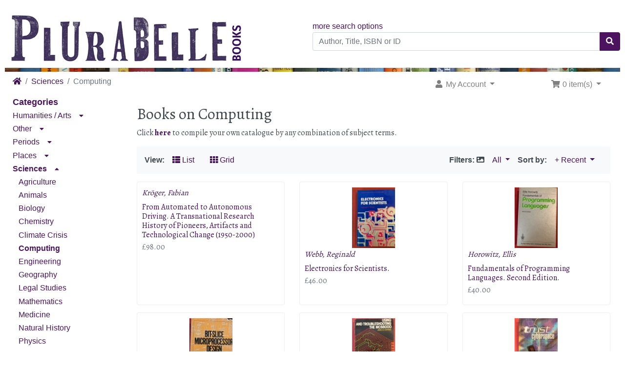

--- FILE ---
content_type: text/html; charset=utf-8
request_url: https://www.plurabellebooks.com/computing-c-113_27.html?osCsid=1c7cc27ceecadc6495fd80c340f8a730
body_size: 15332
content:
<!DOCTYPE html>
<html>
<head>
<meta charset="utf-8">
<meta http-equiv="X-UA-Compatible" content="IE=edge">
<meta name="viewport" content="width=device-width, initial-scale=1, shrink-to-fit=no">
<title>Computing | Plurabelle Books</title>
<base href="https://www.plurabellebooks.com/">

<!-- bs4 -->
    <link rel="stylesheet" href="assets/lib/bootstrap/4.3.1/css/bootstrap.min.css">
    <!-- fonts -->
    <link href="https://fonts.googleapis.com/css?family=Alegreya:400,700&amp;subset=latin-ext" rel="stylesheet">
<!-- font awesome -->
    <link rel="stylesheet" href="https://use.fontawesome.com/releases/v5.8.1/css/all.css" integrity="sha384-50oBUHEmvpQ+1lW4y57PTFmhCaXp0ML5d60M1M7uH2+nqUivzIebhndOJK28anvf" crossorigin="anonymous">

<link href="custom.css" rel="stylesheet">
<link href="user.css" rel="stylesheet">

<link rel="canonical" href="https://www.plurabellebooks.com/index.php?view=all&amp;cPath=113_27" />

<link rel="shortcut icon" type="image/ico" href="favicon.ico" />

<script>
  var _gaq = _gaq || [];
  _gaq.push(['_setAccount', 'UA-138059010-1']);
  _gaq.push(['_trackPageview']);
  (function() {
    var ga = document.createElement('script'); ga.type = 'text/javascript'; ga.async = true;
    ga.src = ('https:' == document.location.protocol ? 'https://ssl' : 'http://www') + '.google-analytics.com/ga.js';
    var s = document.getElementsByTagName('script')[0]; s.parentNode.insertBefore(ga, s);
  })();
</script>
</head>
<body>

    
  <div id="bodyWrapper" class="container-fluid">

    
<div class="header row no-gutters">
  <noscript>
  <div class="col-sm-12 cm-header-noscript">
    <div class="alert alert-danger text-center">
      <p><strong>JavaScript seems to be disabled in your browser.</strong></p><p>You must have JavaScript enabled in your browser to utilize the functionality of this website.<br><a class="alert-link" href="https://www.enable-javascript.com/" target="_blank" rel="nofollow">Click here for instructions on enabling javascript in your browser</a>.    </div>
  </div>
</noscript>

<div class="col-sm-6 cm-header-logo">
    <button type="button" id="columnLeftCollapse" class="btn btn-info">
        <i class="fas fa-bars"></i>
        <span>Books Menu</span>
    </button>
  <a href="https://www.plurabellebooks.com/index.php?osCsid=1c7cc27ceecadc6495fd80c340f8a730"><img src="images/logo.jpg" alt="Plurabelle Books" title="Plurabelle Books" width="500" height="125" class="img-fluid" /></a></div>



<div class="col-sm-6 cm-header-search align-self-center">
  <span class="text-right"><a href="https://www.plurabellebooks.com/advanced_search.php">more search options</a></span><form name="quick_find" action="https://www.plurabellebooks.com/advanced_search_result.php" method="get"><div class="input-group"><input type="search" name="keywords" required aria-required="true" aria-label="Author, Title, ISBN or ID" placeholder="Author, Title, ISBN or ID" class="form-control" /><div class="input-group-append"><button type="submit" class="btn btn-info"><i class="fa fa-search"></i></button></div></div><input type="hidden" name="osCsid" value="1c7cc27ceecadc6495fd80c340f8a730" /></form></div>


<div class="col-sm-12 cm-header-divider mt-1 mb-1">
    <div id="topnav_wrapper"></div>
</div>


<div class="col-sm-8 cm-header-breadcrumb">
        <nav aria-label="breadcrumb">
        <ol class="breadcrumb">
            <li class="breadcrumb-item"><a href="https://www.plurabellebooks.com"><i class="fas fa-home"></i><span class="sr-only"> Home</span></a></li></li><li class="breadcrumb-item"><a href="https://www.plurabellebooks.com/sciences-c-113.html?osCsid=1c7cc27ceecadc6495fd80c340f8a730">Sciences</a></li></li><li class="breadcrumb-item active" aria-current="page">Computing</li>        </ol>
    </nav>
    </div>
<div class="col-sm-4 cm-header-navigation">
  <nav class="navbar bg-light navbar-light floating navbar-expand-sm cm-navbar">
  <div class="container-fluid">
    <div class="navbar-header">
<button type="button" class="navbar-toggler nb-hamburger-button" data-toggle="collapse" data-target="#collapseCoreNav" aria-controls="collapseCoreNav" aria-expanded="false" aria-label="Toggle Navigation">
    <i class="fas fa-user fa-xs"></i> Account / Cart <i class="fas fa-shopping-cart fa-xs"></i>
</button>

</div>
      
    <div class="collapse navbar-collapse" id="collapseCoreNav">
      <ul class="navbar-nav mr-auto">
<li class="nav-item dropdown nb-account"> 
  <a class="nav-link dropdown-toggle" href="#" id="navDropdownAccount" role="button" data-toggle="dropdown" aria-haspopup="true" aria-expanded="false">
    <i class="fa fa-fw fa-user"></i> My Account <span class="caret"></span>  </a>
  <div class="dropdown-menu" aria-labelledby="navDropdownAccount">
    <a class="dropdown-item" href="https://www.plurabellebooks.com/login.php?osCsid=1c7cc27ceecadc6495fd80c340f8a730"><i class="fas fa-fw fa-sign-in-alt"></i> Log In</a>    <div class="dropdown-divider"></div>
    <a class="dropdown-item" href="https://www.plurabellebooks.com/account.php?osCsid=1c7cc27ceecadc6495fd80c340f8a730">My Account</a>    <a class="dropdown-item" href="https://www.plurabellebooks.com/account_history.php?osCsid=1c7cc27ceecadc6495fd80c340f8a730">My Orders</a>    <a class="dropdown-item" href="https://www.plurabellebooks.com/address_book.php?osCsid=1c7cc27ceecadc6495fd80c340f8a730">My Address Book</a>    <a class="dropdown-item" href="https://www.plurabellebooks.com/account_password.php?osCsid=1c7cc27ceecadc6495fd80c340f8a730">My Password</a>  </div>
</li>

</ul>
<ul class="navbar-nav ml-auto">
<li class="nav-item dropdown nb-shopping-cart">
  <a class="nav-link dropdown-toggle" href="#" id="navDropdownCart" role="button" data-toggle="dropdown" aria-haspopup="true" aria-expanded="false">
    <i class="fa fa-fw fa-shopping-cart"></i> 0 item(s) <span class="caret"></span>  </a>
        
  <div class="dropdown-menu dropdown-menu-right" aria-labelledby="navDropdownCart">
    <a class="dropdown-item" href="https://www.plurabellebooks.com/shopping_cart.php?osCsid=1c7cc27ceecadc6495fd80c340f8a730">0 item(s), £0.00</a>  </div>
</li>

</ul>
    </div>
  </div>
</nav>

</div>
</div>

<div class="body-sans-header clearfix">

          <div id="responsiveWrapper">
        <div id="columnLeft">
            <div class="bm-book-search d-lg-none">
                <ol class="fa-ul"><li class="book-list-item kitchen"><a href="inthekitchen/"><span class="fa-li"><i class="fas fa-mug-hot"></i> </span> Book Kitchen</a>
</li></ol>            </div>
            <div class="card bm-categories">
    <div class="card-header">
        Categories    </div>
    <div class="list-group list-group-flush">
        <ul id="main_menu" class="nav flex-column">
<li class="nav-item"><div><a href="https://www.plurabellebooks.com/humanities-arts-c-112.html?osCsid=1c7cc27ceecadc6495fd80c340f8a730" class="nav-link">Humanities / Arts</a><i class="fas fa-caret-down fa-sm iconExpandMinimize" data-toggle="collapse" aria-expanded="false" data-target="#subMenu112"></i></div><ul class="nav flex-column collapse" id="subMenu112"><li class="nav-item"><div><a href="https://www.plurabellebooks.com/anthropology-c-112_7.html?osCsid=1c7cc27ceecadc6495fd80c340f8a730" class="nav-link">Anthropology</a></div></li><li class="nav-item"><div><a href="https://www.plurabellebooks.com/architecture-c-112_11.html?osCsid=1c7cc27ceecadc6495fd80c340f8a730" class="nav-link">Architecture</a></div></li><li class="nav-item"><div><a href="https://www.plurabellebooks.com/art-c-112_12.html?osCsid=1c7cc27ceecadc6495fd80c340f8a730" class="nav-link">Art</a></div></li><li class="nav-item"><div><a href="https://www.plurabellebooks.com/criticism-theory-c-112_31.html?osCsid=1c7cc27ceecadc6495fd80c340f8a730" class="nav-link">Criticism & Theory</a></div></li><li class="nav-item"><div><a href="https://www.plurabellebooks.com/economy-c-112_37.html?osCsid=1c7cc27ceecadc6495fd80c340f8a730" class="nav-link">Economy</a></div></li><li class="nav-item"><div><a href="https://www.plurabellebooks.com/education-c-112_38.html?osCsid=1c7cc27ceecadc6495fd80c340f8a730" class="nav-link">Education</a></div></li><li class="nav-item"><div><a href="https://www.plurabellebooks.com/empire-race-c-112_26.html?osCsid=1c7cc27ceecadc6495fd80c340f8a730" class="nav-link">Empire & Race</a></div></li><li class="nav-item"><div><a href="https://www.plurabellebooks.com/film-c-112_46.html?osCsid=1c7cc27ceecadc6495fd80c340f8a730" class="nav-link">Film</a></div></li><li class="nav-item"><div><a href="https://www.plurabellebooks.com/gender-studies-c-112_49.html?osCsid=1c7cc27ceecadc6495fd80c340f8a730" class="nav-link">Gender Studies</a></div></li><li class="nav-item"><div><a href="https://www.plurabellebooks.com/linguistics-c-112_66.html?osCsid=1c7cc27ceecadc6495fd80c340f8a730" class="nav-link">Linguistics</a></div></li><li class="nav-item"><div><a href="https://www.plurabellebooks.com/marxism-c-112_68.html?osCsid=1c7cc27ceecadc6495fd80c340f8a730" class="nav-link">Marxism</a></div></li><li class="nav-item"><div><a href="https://www.plurabellebooks.com/modernism-c-112_71.html?osCsid=1c7cc27ceecadc6495fd80c340f8a730" class="nav-link">Modernism</a></div></li><li class="nav-item"><div><a href="https://www.plurabellebooks.com/music-c-112_72.html?osCsid=1c7cc27ceecadc6495fd80c340f8a730" class="nav-link">Music</a></div></li><li class="nav-item"><div><a href="https://www.plurabellebooks.com/philosophy-c-112_78.html?osCsid=1c7cc27ceecadc6495fd80c340f8a730" class="nav-link">Philosophy</a></div></li><li class="nav-item"><div><a href="https://www.plurabellebooks.com/politics-c-112_81.html?osCsid=1c7cc27ceecadc6495fd80c340f8a730" class="nav-link">Politics</a></div></li><li class="nav-item"><div><a href="https://www.plurabellebooks.com/psychology-c-112_82.html?osCsid=1c7cc27ceecadc6495fd80c340f8a730" class="nav-link">Psychology</a></div></li><li class="nav-item"><div><a href="https://www.plurabellebooks.com/sociology-c-112_32.html?osCsid=1c7cc27ceecadc6495fd80c340f8a730" class="nav-link">Sociology</a></div></li></ul>
</li>
<li class="nav-item"><div><a href="https://www.plurabellebooks.com/other-c-109.html?osCsid=1c7cc27ceecadc6495fd80c340f8a730" class="nav-link">Other</a><i class="fas fa-caret-down fa-sm iconExpandMinimize" data-toggle="collapse" aria-expanded="false" data-target="#subMenu109"></i></div><ul class="nav flex-column collapse" id="subMenu109"><li class="nav-item"><div><a href="https://www.plurabellebooks.com/1968-c-109_2.html?osCsid=1c7cc27ceecadc6495fd80c340f8a730" class="nav-link">1968</a></div></li><li class="nav-item"><div><a href="https://www.plurabellebooks.com/antiquarian-c-109_8.html?osCsid=1c7cc27ceecadc6495fd80c340f8a730" class="nav-link">Antiquarian</a></div></li><li class="nav-item"><div><a href="https://www.plurabellebooks.com/bindings-c-109_18.html?osCsid=1c7cc27ceecadc6495fd80c340f8a730" class="nav-link">Bindings</a></div></li><li class="nav-item"><div><a href="https://www.plurabellebooks.com/christmas-c-109_106.html?osCsid=1c7cc27ceecadc6495fd80c340f8a730" class="nav-link">Christmas</a></div></li><li class="nav-item"><div><a href="https://www.plurabellebooks.com/cooking-c-109_28.html?osCsid=1c7cc27ceecadc6495fd80c340f8a730" class="nav-link">Cooking</a></div></li><li class="nav-item"><div><a href="https://www.plurabellebooks.com/crafts-c-109_29.html?osCsid=1c7cc27ceecadc6495fd80c340f8a730" class="nav-link">Crafts</a></div></li><li class="nav-item"><div><a href="https://www.plurabellebooks.com/drugs-c-109_34.html?osCsid=1c7cc27ceecadc6495fd80c340f8a730" class="nav-link">Drugs</a></div></li><li class="nav-item"><div><a href="https://www.plurabellebooks.com/ephemera-c-109_40.html?osCsid=1c7cc27ceecadc6495fd80c340f8a730" class="nav-link">Ephemera</a></div></li><li class="nav-item"><div><a href="https://www.plurabellebooks.com/erotica-c-109_41.html?osCsid=1c7cc27ceecadc6495fd80c340f8a730" class="nav-link">Erotica</a></div></li><li class="nav-item"><div><a href="https://www.plurabellebooks.com/frankfurt-c-109_44.html?osCsid=1c7cc27ceecadc6495fd80c340f8a730" class="nav-link">Frankfurt</a></div></li><li class="nav-item"><div><a href="https://www.plurabellebooks.com/gardening-c-109_48.html?osCsid=1c7cc27ceecadc6495fd80c340f8a730" class="nav-link">Gardening</a></div></li><li class="nav-item"><div><a href="https://www.plurabellebooks.com/oxbridge-c-109_21.html?osCsid=1c7cc27ceecadc6495fd80c340f8a730" class="nav-link">Oxbridge</a></div></li><li class="nav-item"><div><a href="https://www.plurabellebooks.com/project-c-109_127.html?osCsid=1c7cc27ceecadc6495fd80c340f8a730" class="nav-link">Project</a></div></li><li class="nav-item"><div><a href="https://www.plurabellebooks.com/reference-c-109_83.html?osCsid=1c7cc27ceecadc6495fd80c340f8a730" class="nav-link">Reference</a></div></li><li class="nav-item"><div><a href="https://www.plurabellebooks.com/salento-c-109_114.html?osCsid=1c7cc27ceecadc6495fd80c340f8a730" class="nav-link">Salento</a></div></li><li class="nav-item"><div><a href="https://www.plurabellebooks.com/sport-c-109_92.html?osCsid=1c7cc27ceecadc6495fd80c340f8a730" class="nav-link">Sport</a></div></li></ul>
</li>
<li class="nav-item"><div><a href="https://www.plurabellebooks.com/periods-c-108.html?osCsid=1c7cc27ceecadc6495fd80c340f8a730" class="nav-link">Periods</a><i class="fas fa-caret-down fa-sm iconExpandMinimize" data-toggle="collapse" aria-expanded="false" data-target="#subMenu108"></i></div><ul class="nav flex-column collapse" id="subMenu108"><li class="nav-item"><div><a href="https://www.plurabellebooks.com/17th-century-c-108_120.html?osCsid=1c7cc27ceecadc6495fd80c340f8a730" class="nav-link">17th Century</a></div></li><li class="nav-item"><div><a href="https://www.plurabellebooks.com/18th-century-c-108_1.html?osCsid=1c7cc27ceecadc6495fd80c340f8a730" class="nav-link">18th Century</a></div></li><li class="nav-item"><div><a href="https://www.plurabellebooks.com/19th-century-c-108_101.html?osCsid=1c7cc27ceecadc6495fd80c340f8a730" class="nav-link">19th Century</a></div></li><li class="nav-item"><div><a href="https://www.plurabellebooks.com/20th-century-c-108_3.html?osCsid=1c7cc27ceecadc6495fd80c340f8a730" class="nav-link">20th Century</a></div></li><li class="nav-item"><div><a href="https://www.plurabellebooks.com/21st-century-c-108_119.html?osCsid=1c7cc27ceecadc6495fd80c340f8a730" class="nav-link">21st Century</a></div></li><li class="nav-item"><div><a href="https://www.plurabellebooks.com/antiquity-c-108_25.html?osCsid=1c7cc27ceecadc6495fd80c340f8a730" class="nav-link">Antiquity</a></div></li><li class="nav-item"><div><a href="https://www.plurabellebooks.com/archaeology-c-108_10.html?osCsid=1c7cc27ceecadc6495fd80c340f8a730" class="nav-link">Archaeology</a></div></li><li class="nav-item"><div><a href="https://www.plurabellebooks.com/book-history-c-108_16.html?osCsid=1c7cc27ceecadc6495fd80c340f8a730" class="nav-link">Book History</a></div></li><li class="nav-item"><div><a href="https://www.plurabellebooks.com/historiography-c-108_53.html?osCsid=1c7cc27ceecadc6495fd80c340f8a730" class="nav-link">Historiography</a></div></li><li class="nav-item"><div><a href="https://www.plurabellebooks.com/history-science-c-108_54.html?osCsid=1c7cc27ceecadc6495fd80c340f8a730" class="nav-link">History of Science</a></div></li><li class="nav-item"><div><a href="https://www.plurabellebooks.com/local-history-c-108_67.html?osCsid=1c7cc27ceecadc6495fd80c340f8a730" class="nav-link">Local History</a></div></li><li class="nav-item"><div><a href="https://www.plurabellebooks.com/middle-ages-c-108_36.html?osCsid=1c7cc27ceecadc6495fd80c340f8a730" class="nav-link">Middle Ages</a></div></li><li class="nav-item"><div><a href="https://www.plurabellebooks.com/military-c-108_103.html?osCsid=1c7cc27ceecadc6495fd80c340f8a730" class="nav-link">Military</a></div></li><li class="nav-item"><div><a href="https://www.plurabellebooks.com/numismatics-c-108_75.html?osCsid=1c7cc27ceecadc6495fd80c340f8a730" class="nav-link">Numismatics</a></div></li><li class="nav-item"><div><a href="https://www.plurabellebooks.com/renaissance-c-108_84.html?osCsid=1c7cc27ceecadc6495fd80c340f8a730" class="nav-link">Renaissance</a></div></li><li class="nav-item"><div><a href="https://www.plurabellebooks.com/romanticism-c-108_86.html?osCsid=1c7cc27ceecadc6495fd80c340f8a730" class="nav-link">Romanticism</a></div></li><li class="nav-item"><div><a href="https://www.plurabellebooks.com/universities-c-108_100.html?osCsid=1c7cc27ceecadc6495fd80c340f8a730" class="nav-link">Universities</a></div></li></ul>
</li>
<li class="nav-item"><div><a href="https://www.plurabellebooks.com/places-c-107.html?osCsid=1c7cc27ceecadc6495fd80c340f8a730" class="nav-link">Places</a><i class="fas fa-caret-down fa-sm iconExpandMinimize" data-toggle="collapse" aria-expanded="false" data-target="#subMenu107"></i></div><ul class="nav flex-column collapse" id="subMenu107"><li class="nav-item"><div><a href="https://www.plurabellebooks.com/africa-c-107_4.html?osCsid=1c7cc27ceecadc6495fd80c340f8a730" class="nav-link">Africa</a></div></li><li class="nav-item"><div><a href="https://www.plurabellebooks.com/arab-world-c-107_9.html?osCsid=1c7cc27ceecadc6495fd80c340f8a730" class="nav-link">Arab World</a></div></li><li class="nav-item"><div><a href="https://www.plurabellebooks.com/asia-c-107_13.html?osCsid=1c7cc27ceecadc6495fd80c340f8a730" class="nav-link">Asia</a><i class="fas fa-caret-down fa-sm iconExpandMinimize" data-toggle="collapse" aria-expanded="false" data-target="#subMenu13"></i></div><ul class="nav flex-column collapse" id="subMenu13"><li class="nav-item"><div><a href="https://www.plurabellebooks.com/india-c-107_13_56.html?osCsid=1c7cc27ceecadc6495fd80c340f8a730" class="nav-link">India</a></div></li><li class="nav-item"><div><a href="https://www.plurabellebooks.com/japan-c-107_13_60.html?osCsid=1c7cc27ceecadc6495fd80c340f8a730" class="nav-link">Japan</a></div></li></ul>
</li>
<li class="nav-item"><div><a href="https://www.plurabellebooks.com/australia-c-107_14.html?osCsid=1c7cc27ceecadc6495fd80c340f8a730" class="nav-link">Australia</a></div></li><li class="nav-item"><div><a href="https://www.plurabellebooks.com/europe-c-107_43.html?osCsid=1c7cc27ceecadc6495fd80c340f8a730" class="nav-link">Europe</a><i class="fas fa-caret-down fa-sm iconExpandMinimize" data-toggle="collapse" aria-expanded="false" data-target="#subMenu43"></i></div><ul class="nav flex-column collapse" id="subMenu43"><li class="nav-item"><div><a href="https://www.plurabellebooks.com/austria-c-107_43_77.html?osCsid=1c7cc27ceecadc6495fd80c340f8a730" class="nav-link">Austria</a></div></li><li class="nav-item"><div><a href="https://www.plurabellebooks.com/belgium-c-107_43_15.html?osCsid=1c7cc27ceecadc6495fd80c340f8a730" class="nav-link">Belgium</a></div></li><li class="nav-item"><div><a href="https://www.plurabellebooks.com/france-c-107_43_47.html?osCsid=1c7cc27ceecadc6495fd80c340f8a730" class="nav-link">France</a></div></li><li class="nav-item"><div><a href="https://www.plurabellebooks.com/germany-c-107_43_51.html?osCsid=1c7cc27ceecadc6495fd80c340f8a730" class="nav-link">Germany</a></div></li><li class="nav-item"><div><a href="https://www.plurabellebooks.com/ireland-c-107_43_57.html?osCsid=1c7cc27ceecadc6495fd80c340f8a730" class="nav-link">Ireland</a></div></li><li class="nav-item"><div><a href="https://www.plurabellebooks.com/italy-c-107_43_59.html?osCsid=1c7cc27ceecadc6495fd80c340f8a730" class="nav-link">Italy</a></div></li><li class="nav-item"><div><a href="https://www.plurabellebooks.com/netherlands-c-107_43_35.html?osCsid=1c7cc27ceecadc6495fd80c340f8a730" class="nav-link">Netherlands</a></div></li><li class="nav-item"><div><a href="https://www.plurabellebooks.com/russia-east-c-107_43_87.html?osCsid=1c7cc27ceecadc6495fd80c340f8a730" class="nav-link">Russia & East</a></div></li><li class="nav-item"><div><a href="https://www.plurabellebooks.com/scandinavia-c-107_43_90.html?osCsid=1c7cc27ceecadc6495fd80c340f8a730" class="nav-link">Scandinavia</a></div></li><li class="nav-item"><div><a href="https://www.plurabellebooks.com/spain-c-107_43_91.html?osCsid=1c7cc27ceecadc6495fd80c340f8a730" class="nav-link">Spain</a></div></li><li class="nav-item"><div><a href="https://www.plurabellebooks.com/switzerland-c-107_43_94.html?osCsid=1c7cc27ceecadc6495fd80c340f8a730" class="nav-link">Switzerland</a></div></li><li class="nav-item"><div><a href="https://www.plurabellebooks.com/united-kingdom-c-107_43_39.html?osCsid=1c7cc27ceecadc6495fd80c340f8a730" class="nav-link">United Kingdom</a><i class="fas fa-caret-down fa-sm iconExpandMinimize" data-toggle="collapse" aria-expanded="false" data-target="#subMenu39"></i></div><ul class="nav flex-column collapse" id="subMenu39"><li class="nav-item"><div><a href="https://www.plurabellebooks.com/scotland-c-107_43_39_88.html?osCsid=1c7cc27ceecadc6495fd80c340f8a730" class="nav-link">Scotland</a></div></li><li class="nav-item"><div><a href="https://www.plurabellebooks.com/wales-c-107_43_39_102.html?osCsid=1c7cc27ceecadc6495fd80c340f8a730" class="nav-link">Wales</a></div></li></ul>
</li>
</ul>
</li>
<li class="nav-item"><div><a href="https://www.plurabellebooks.com/the-americas-c-107_116.html?osCsid=1c7cc27ceecadc6495fd80c340f8a730" class="nav-link">The Americas</a><i class="fas fa-caret-down fa-sm iconExpandMinimize" data-toggle="collapse" aria-expanded="false" data-target="#subMenu116"></i></div><ul class="nav flex-column collapse" id="subMenu116"><li class="nav-item"><div><a href="https://www.plurabellebooks.com/california-c-107_116_126.html?osCsid=1c7cc27ceecadc6495fd80c340f8a730" class="nav-link">California</a></div></li><li class="nav-item"><div><a href="https://www.plurabellebooks.com/canada-c-107_116_22.html?osCsid=1c7cc27ceecadc6495fd80c340f8a730" class="nav-link">Canada</a></div></li><li class="nav-item"><div><a href="https://www.plurabellebooks.com/latin-america-c-107_116_63.html?osCsid=1c7cc27ceecadc6495fd80c340f8a730" class="nav-link">Latin America</a></div></li><li class="nav-item"><div><a href="https://www.plurabellebooks.com/usa-c-107_116_5.html?osCsid=1c7cc27ceecadc6495fd80c340f8a730" class="nav-link">USA</a></div></li></ul>
</li>
</ul>
</li>
<li class="nav-item"><div><a href="https://www.plurabellebooks.com/sciences-c-113.html?osCsid=1c7cc27ceecadc6495fd80c340f8a730" class="nav-link active">Sciences</a><i class="fas fa-caret-up fa-sm iconExpandMinimize" data-toggle="collapse" aria-expanded="false" data-target="#subMenu113"></i></div><ul class="nav flex-column show" id="subMenu113"><li class="nav-item"><div><a href="https://www.plurabellebooks.com/agriculture-c-113_123.html?osCsid=1c7cc27ceecadc6495fd80c340f8a730" class="nav-link">Agriculture</a></div></li><li class="nav-item"><div><a href="https://www.plurabellebooks.com/animals-c-113_6.html?osCsid=1c7cc27ceecadc6495fd80c340f8a730" class="nav-link">Animals</a></div></li><li class="nav-item"><div><a href="https://www.plurabellebooks.com/biology-c-113_20.html?osCsid=1c7cc27ceecadc6495fd80c340f8a730" class="nav-link">Biology</a></div></li><li class="nav-item"><div><a href="https://www.plurabellebooks.com/chemistry-c-113_23.html?osCsid=1c7cc27ceecadc6495fd80c340f8a730" class="nav-link">Chemistry</a></div></li><li class="nav-item"><div><a href="https://www.plurabellebooks.com/climate-crisis-c-113_76.html?osCsid=1c7cc27ceecadc6495fd80c340f8a730" class="nav-link">Climate Crisis</a></div></li><li class="nav-item" id="selectedItem"><div><a href="https://www.plurabellebooks.com/computing-c-113_27.html?osCsid=1c7cc27ceecadc6495fd80c340f8a730" class="nav-link active" id="selectedLink">Computing</a></div></li><li class="nav-item"><div><a href="https://www.plurabellebooks.com/engineering-c-113_122.html?osCsid=1c7cc27ceecadc6495fd80c340f8a730" class="nav-link">Engineering</a></div></li><li class="nav-item"><div><a href="https://www.plurabellebooks.com/geography-c-113_50.html?osCsid=1c7cc27ceecadc6495fd80c340f8a730" class="nav-link">Geography</a></div></li><li class="nav-item"><div><a href="https://www.plurabellebooks.com/legal-studies-c-113_64.html?osCsid=1c7cc27ceecadc6495fd80c340f8a730" class="nav-link">Legal Studies</a></div></li><li class="nav-item"><div><a href="https://www.plurabellebooks.com/mathematics-c-113_69.html?osCsid=1c7cc27ceecadc6495fd80c340f8a730" class="nav-link">Mathematics</a></div></li><li class="nav-item"><div><a href="https://www.plurabellebooks.com/medicine-c-113_70.html?osCsid=1c7cc27ceecadc6495fd80c340f8a730" class="nav-link">Medicine</a></div></li><li class="nav-item"><div><a href="https://www.plurabellebooks.com/natural-history-c-113_74.html?osCsid=1c7cc27ceecadc6495fd80c340f8a730" class="nav-link">Natural History</a></div></li><li class="nav-item"><div><a href="https://www.plurabellebooks.com/physics-c-113_79.html?osCsid=1c7cc27ceecadc6495fd80c340f8a730" class="nav-link">Physics</a></div></li><li class="nav-item"><div><a href="https://www.plurabellebooks.com/transport-c-113_96.html?osCsid=1c7cc27ceecadc6495fd80c340f8a730" class="nav-link">Transport</a></div></li><li class="nav-item"><div><a href="https://www.plurabellebooks.com/tropical-medicine-c-113_98.html?osCsid=1c7cc27ceecadc6495fd80c340f8a730" class="nav-link">Tropical Medicine</a></div></li></ul>
</li>
<li class="nav-item"><div><a href="https://www.plurabellebooks.com/spirituality-c-111.html?osCsid=1c7cc27ceecadc6495fd80c340f8a730" class="nav-link">Spirituality</a><i class="fas fa-caret-down fa-sm iconExpandMinimize" data-toggle="collapse" aria-expanded="false" data-target="#subMenu111"></i></div><ul class="nav flex-column collapse" id="subMenu111"><li class="nav-item"><div><a href="https://www.plurabellebooks.com/christianity-c-111_95.html?osCsid=1c7cc27ceecadc6495fd80c340f8a730" class="nav-link">Christianity</a></div></li><li class="nav-item"><div><a href="https://www.plurabellebooks.com/islam-c-111_58.html?osCsid=1c7cc27ceecadc6495fd80c340f8a730" class="nav-link">Islam</a></div></li><li class="nav-item"><div><a href="https://www.plurabellebooks.com/judaism-c-111_62.html?osCsid=1c7cc27ceecadc6495fd80c340f8a730" class="nav-link">Judaism</a></div></li><li class="nav-item"><div><a href="https://www.plurabellebooks.com/paranormal-c-111_118.html?osCsid=1c7cc27ceecadc6495fd80c340f8a730" class="nav-link">Paranormal</a></div></li><li class="nav-item"><div><a href="https://www.plurabellebooks.com/wisdom-east-c-111_117.html?osCsid=1c7cc27ceecadc6495fd80c340f8a730" class="nav-link">Wisdom of the East</a></div></li></ul>
</li>
<li class="nav-item"><div><a href="https://www.plurabellebooks.com/texts-genres-c-110.html?osCsid=1c7cc27ceecadc6495fd80c340f8a730" class="nav-link">Texts & Genres</a><i class="fas fa-caret-down fa-sm iconExpandMinimize" data-toggle="collapse" aria-expanded="false" data-target="#subMenu110"></i></div><ul class="nav flex-column collapse" id="subMenu110"><li class="nav-item"><div><a href="https://www.plurabellebooks.com/audio-c-110_115.html?osCsid=1c7cc27ceecadc6495fd80c340f8a730" class="nav-link">Audio</a></div></li><li class="nav-item"><div><a href="https://www.plurabellebooks.com/bibliography-c-110_17.html?osCsid=1c7cc27ceecadc6495fd80c340f8a730" class="nav-link">Bibliography</a></div></li><li class="nav-item"><div><a href="https://www.plurabellebooks.com/biography-c-110_19.html?osCsid=1c7cc27ceecadc6495fd80c340f8a730" class="nav-link">Biography</a></div></li><li class="nav-item"><div><a href="https://www.plurabellebooks.com/children-c-110_24.html?osCsid=1c7cc27ceecadc6495fd80c340f8a730" class="nav-link">Children</a></div></li><li class="nav-item"><div><a href="https://www.plurabellebooks.com/crime-c-110_30.html?osCsid=1c7cc27ceecadc6495fd80c340f8a730" class="nav-link">Crime</a></div></li><li class="nav-item"><div><a href="https://www.plurabellebooks.com/drama-c-110_33.html?osCsid=1c7cc27ceecadc6495fd80c340f8a730" class="nav-link">Drama</a></div></li><li class="nav-item"><div><a href="https://www.plurabellebooks.com/fiction-c-110_45.html?osCsid=1c7cc27ceecadc6495fd80c340f8a730" class="nav-link">Fiction</a></div></li><li class="nav-item"><div><a href="https://www.plurabellebooks.com/folklore-c-110_73.html?osCsid=1c7cc27ceecadc6495fd80c340f8a730" class="nav-link">Folklore</a></div></li><li class="nav-item"><div><a href="https://www.plurabellebooks.com/humour-c-110_55.html?osCsid=1c7cc27ceecadc6495fd80c340f8a730" class="nav-link">Humour</a></div></li><li class="nav-item"><div><a href="https://www.plurabellebooks.com/illustrated-c-110_52.html?osCsid=1c7cc27ceecadc6495fd80c340f8a730" class="nav-link">Illustrated</a></div></li><li class="nav-item"><div><a href="https://www.plurabellebooks.com/journals-c-110_61.html?osCsid=1c7cc27ceecadc6495fd80c340f8a730" class="nav-link">Journals</a></div></li><li class="nav-item"><div><a href="https://www.plurabellebooks.com/letters-c-110_65.html?osCsid=1c7cc27ceecadc6495fd80c340f8a730" class="nav-link">Letters</a></div></li><li class="nav-item"><div><a href="https://www.plurabellebooks.com/miniature-c-110_121.html?osCsid=1c7cc27ceecadc6495fd80c340f8a730" class="nav-link">Miniature</a></div></li><li class="nav-item"><div><a href="https://www.plurabellebooks.com/opera-omnia-c-110_104.html?osCsid=1c7cc27ceecadc6495fd80c340f8a730" class="nav-link">Opera Omnia</a></div></li><li class="nav-item"><div><a href="https://www.plurabellebooks.com/poetry-c-110_80.html?osCsid=1c7cc27ceecadc6495fd80c340f8a730" class="nav-link">Poetry</a></div></li><li class="nav-item"><div><a href="https://www.plurabellebooks.com/rhetoric-c-110_85.html?osCsid=1c7cc27ceecadc6495fd80c340f8a730" class="nav-link">Rhetoric</a></div></li><li class="nav-item"><div><a href="https://www.plurabellebooks.com/science-fiction-c-110_89.html?osCsid=1c7cc27ceecadc6495fd80c340f8a730" class="nav-link">Science Fiction</a></div></li><li class="nav-item"><div><a href="https://www.plurabellebooks.com/shakespeare-c-110_105.html?osCsid=1c7cc27ceecadc6495fd80c340f8a730" class="nav-link">Shakespeare</a></div></li><li class="nav-item"><div><a href="https://www.plurabellebooks.com/travel-c-110_97.html?osCsid=1c7cc27ceecadc6495fd80c340f8a730" class="nav-link">Travel</a></div></li></ul>
</li>
</ul>
    </div>
</div>

<div class="card bm-box bm-book-search">
  <div class="card-header">
    Search  </div>
  <div class="card-body text-left">
    <ol class="fa-ul"><li class="book-list-item search"><a href="https://www.plurabellebooks.com/advanced_search.php?osCsid=1c7cc27ceecadc6495fd80c340f8a730"><span class="fa-li"><i class="fas fa-hand-point-right"></i> </span> Book Search</a>
</li><li class="book-list-item kitchen"><a href="inthekitchen/"><span class="fa-li"><i class="fas fa-mug-hot"></i> </span> Book Kitchen</a>
</li></ol>  </div>
</div>
<div class="card bm-box bm-information-pages">
  <div class="card-header">
    Information  </div>
  <div class="card-body text-left">
    <ul id="information_menu" class="nav flex-column"><li class="nav-item"><a href="https://www.plurabellebooks.com/about-plurabelle-t-1.html?osCsid=1c7cc27ceecadc6495fd80c340f8a730" class="nav-link">About Plurabelle</a></li><li class="nav-item"><a href="https://www.plurabellebooks.com/acquisitions.php?osCsid=1c7cc27ceecadc6495fd80c340f8a730" class="nav-link">Recent Acquisitions</a></li><li class="nav-item"><a href="https://www.plurabellebooks.com/visit-cambridge-t-7.html?osCsid=1c7cc27ceecadc6495fd80c340f8a730" class="nav-link">Visit us in Cambridge</a></li><li class="nav-item"><a href="https://www.plurabellebooks.com/museum-labels-t-9.html?osCsid=1c7cc27ceecadc6495fd80c340f8a730" class="nav-link">Museum of Labels</a></li><li class="nav-item"><a href="https://www.plurabellebooks.com/compliments-praise-t-10.html?osCsid=1c7cc27ceecadc6495fd80c340f8a730" class="nav-link">Compliments & Praise</a></li><li class="nav-item"><a href="https://www.plurabellebooks.com/meet-booksellers-t-8.html?osCsid=1c7cc27ceecadc6495fd80c340f8a730" class="nav-link">Meet the Booksellers</a></li><li class="nav-item"><a href="https://www.plurabellebooks.com/payment-t-4.html?osCsid=1c7cc27ceecadc6495fd80c340f8a730" class="nav-link">Payment</a></li><li class="nav-item"><a href="https://www.plurabellebooks.com/postage-t-5.html?osCsid=1c7cc27ceecadc6495fd80c340f8a730" class="nav-link">Postage</a></li><li class="nav-item"><a href="https://www.plurabellebooks.com/contact_us.php?osCsid=1c7cc27ceecadc6495fd80c340f8a730" class="nav-link">Contact Us</a></li></ul>  </div>
</div>

        </div>
      <div id="bodyContent">
<div class="contentContainer">
  <div class="row">
    <div class="col-sm-12 title cm-ip-title">
  <h1 class="display-4">Books on Computing</h1>
    <p>Click <b><a href="inthekitchen/">here</a></b> to compile your own catalogue by any combination of subject terms.</p></div>


<div class="col-sm-12 cm-ip-product-listing">

  <div class="contentText">
      <nav class="navbar navbar-light bg-light navbar-expand-md">
          <button class="navbar-toggler" type="button" data-toggle="collapse" data-target="#navbarTogglerFiltersSorting" aria-controls="navbarTogglerFiltersSorting" aria-expanded="false" aria-label="Toggle filters / sorting">
              <i class="fas fa-filter fa-xs"></i>
              <span>View / Filters / Sort by</span>
          </button>
          <div class="collapse navbar-collapse" id="navbarTogglerFiltersSorting">
        
        <span class="navbar-text">View:</span>

        <a href="#" id="list" class="nav-link"><i class="fas fa-th-list"></i> List</a>
        <a href="#" id="grid" class="nav-link"><i class="fas fa-th"></i> Grid</a>
      <span class="navbar-text ml-auto"></span><span class="navbar-text">Filters: <i class="fas fa-image" title="Images"></i></span><div class="dropdown"><a href="#" class="nav-link dropdown-toggle" data-toggle="dropdown" role="button" id="dropdownFilterImage" aria-haspopup="true" aria-expanded="false">
                  All<span class="caret"></span>
              </a><div class="dropdown-menu" aria-labelledby="dropdownFilterImage"><a href="https://www.plurabellebooks.com/computing-c-113_27.html?sort=5d&amp;filter_image=1&amp;osCsid=1c7cc27ceecadc6495fd80c340f8a730" title="Display only books with cover images available." class="dropdown-item">Only Images</a>
<a href="https://www.plurabellebooks.com/computing-c-113_27.html?sort=5d&amp;filter_image=-1&amp;osCsid=1c7cc27ceecadc6495fd80c340f8a730" title="Display books with no cover images available." class="dropdown-item">Without Images</a>
</div></div><span class="navbar-text">Sort by:</span><div class="dropdown"><a href="#" class="nav-link dropdown-toggle" data-toggle="dropdown" role="button" id="dropdownSort" aria-haspopup="true" aria-expanded="false">
                  + Recent<span class="caret"></span>
              </a><div class="dropdown-menu" aria-labelledby="dropdownSort"><a href="https://www.plurabellebooks.com/computing-c-113_27.html?sort=1a&amp;osCsid=1c7cc27ceecadc6495fd80c340f8a730" title="Sort books ascendingly by Title" class="dropdown-item">Title</a>
<a href="https://www.plurabellebooks.com/computing-c-113_27.html?sort=2a&amp;osCsid=1c7cc27ceecadc6495fd80c340f8a730" title="Sort books ascendingly by Author" class="dropdown-item">Author</a>
<a href="https://www.plurabellebooks.com/computing-c-113_27.html?sort=3a&amp;osCsid=1c7cc27ceecadc6495fd80c340f8a730" title="Sort books ascendingly by Price" class="dropdown-item">Price</a>
<a href="https://www.plurabellebooks.com/computing-c-113_27.html?sort=5a&amp;osCsid=1c7cc27ceecadc6495fd80c340f8a730" title="Sort books ascendingly by Recent" class="dropdown-item">Recent -</a>
</div></div>          </div>
    </nav>
  <div id="products" class="row" itemscope itemtype="http://schema.org/ItemList">
  <meta itemprop="numberOfItems" content="832" />
<div class="item l-g-i col-sm-4" itemprop="itemListElement" itemscope="" itemtype="http://schema.org/Product">  <div class="productHolder h-100 is-product clearfix" data-is-special="0" data-product-price="98.00" data-product-manufacturer="0">    <div class="caption"><div class="row no-gutters">
    <div class="col-md-10"><dd><a href="https://www.plurabellebooks.com/kröger-fabian-m-157047.html?osCsid=1c7cc27ceecadc6495fd80c340f8a730" class="author_listing_link">Kröger, Fabian</a></dd></div>
<div class="col-md-2 text-right list-price-view"><meta itemprop="priceCurrency" content="GBP" />
<p class="text-muted">
<span class="align-middle" itemprop="price" content="98.00">£98.00</span>
</p>
</div>
</div>
      <h2 class="group inner list-group-item-heading">    <a itemprop="url" href="https://www.plurabellebooks.com/from-automated-autonomous-driving-transnational-research-history-pioneers-artifacts-technological-change-19502000-p-243674.html?cPath=113_27&amp;osCsid=1c7cc27ceecadc6495fd80c340f8a730"><span itemprop="name">From Automated to Autonomous Driving. A Transnational Research History of Pioneers, Artifacts and Technological Change (1950-2000)</span></a>      </h2><p class="group inner list-group-item-text" itemprop="description">xi 307p hardback, purple and green laminated boards, excellent condition, first edition, Archimedes <a href="https://www.plurabellebooks.com/from-automated-autonomous-driving-transnational-research-history-pioneers-artifacts-technological-change-19502000-p-243674.html?cPath=113_27&amp;osCsid=1c7cc27ceecadc6495fd80c340f8a730">...</a></p>      <div class="row"><div class="col-sm-12 col-md-4 grid-price-view" itemprop="offers" itemscope itemtype="http://schema.org/Offer">
<meta itemprop="priceCurrency" content="GBP" />
<p class="text-muted">
<span class="align-middle" itemprop="price" content="98.00">£98.00</span>
</p>
</div>
</div>
    </div>
  </div>
</div>
<div class="item l-g-i col-sm-4" itemprop="itemListElement" itemscope="" itemtype="http://schema.org/Product">  <div class="productHolder h-100 is-product clearfix" data-is-special="0" data-product-price="46.00" data-product-manufacturer="0"><div class="listing_image_wrapper"><a href="https://www.plurabellebooks.com/electronics-scientists-p-243203.html?cPath=113_27&amp;osCsid=1c7cc27ceecadc6495fd80c340f8a730"><img src="images/books/243203_small_90w_x_126h.jpg" alt="Electronics for Scientists." title="Electronics for Scientists." width="90" height="126" class=" img-responsive group list-group-image" itemprop="image" /></a></div>    <div class="caption"><div class="row no-gutters">
    <div class="col-md-10"><dd><a href="https://www.plurabellebooks.com/webb-reginald-m-156684.html?osCsid=1c7cc27ceecadc6495fd80c340f8a730" class="author_listing_link">Webb, Reginald</a></dd></div>
<div class="col-md-2 text-right list-price-view"><meta itemprop="priceCurrency" content="GBP" />
<p class="text-muted">
<span class="align-middle" itemprop="price" content="46.00">£46.00</span>
</p>
</div>
</div>
      <h2 class="group inner list-group-item-heading">    <a itemprop="url" href="https://www.plurabellebooks.com/electronics-scientists-p-243203.html?cPath=113_27&amp;osCsid=1c7cc27ceecadc6495fd80c340f8a730"><span itemprop="name">Electronics for Scientists.</span></a>      </h2><p class="group inner list-group-item-text" itemprop="description">335p large hardback, bright blue laminated boards, fresh copy, clean and tight, no names or stamps, <a href="https://www.plurabellebooks.com/electronics-scientists-p-243203.html?cPath=113_27&amp;osCsid=1c7cc27ceecadc6495fd80c340f8a730">...</a></p>      <div class="row"><div class="col-sm-12 col-md-4 grid-price-view" itemprop="offers" itemscope itemtype="http://schema.org/Offer">
<meta itemprop="priceCurrency" content="GBP" />
<p class="text-muted">
<span class="align-middle" itemprop="price" content="46.00">£46.00</span>
</p>
</div>
</div>
    </div>
  </div>
</div>
<div class="item l-g-i col-sm-4" itemprop="itemListElement" itemscope="" itemtype="http://schema.org/Product">  <div class="productHolder h-100 is-product clearfix" data-is-special="0" data-product-price="40.00" data-product-manufacturer="0"><div class="listing_image_wrapper"><a href="https://www.plurabellebooks.com/fundamentals-programming-languages-second-edition-p-243201.html?cPath=113_27&amp;osCsid=1c7cc27ceecadc6495fd80c340f8a730"><img src="images/books/243201_small_90w_x_126h.jpg" alt="Fundamentals of Programming Languages. Second Edition." title="Fundamentals of Programming Languages. Second Edition." width="90" height="126" class=" img-responsive group list-group-image" itemprop="image" /></a></div>    <div class="caption"><div class="row no-gutters">
    <div class="col-md-10"><dd><a href="https://www.plurabellebooks.com/horowitz-ellis-m-156682.html?osCsid=1c7cc27ceecadc6495fd80c340f8a730" class="author_listing_link">Horowitz, Ellis</a></dd></div>
<div class="col-md-2 text-right list-price-view"><meta itemprop="priceCurrency" content="GBP" />
<p class="text-muted">
<span class="align-middle" itemprop="price" content="40.00">£40.00</span>
</p>
</div>
</div>
      <h2 class="group inner list-group-item-heading">    <a itemprop="url" href="https://www.plurabellebooks.com/fundamentals-programming-languages-second-edition-p-243201.html?cPath=113_27&amp;osCsid=1c7cc27ceecadc6495fd80c340f8a730"><span itemprop="name">Fundamentals of Programming Languages. Second Edition.</span></a>      </h2><p class="group inner list-group-item-text" itemprop="description">xv 446p large hardback, silver cover with green lettering, tight and clean copy, name to inside <a href="https://www.plurabellebooks.com/fundamentals-programming-languages-second-edition-p-243201.html?cPath=113_27&amp;osCsid=1c7cc27ceecadc6495fd80c340f8a730">...</a></p>      <div class="row"><div class="col-sm-12 col-md-4 grid-price-view" itemprop="offers" itemscope itemtype="http://schema.org/Offer">
<meta itemprop="priceCurrency" content="GBP" />
<p class="text-muted">
<span class="align-middle" itemprop="price" content="40.00">£40.00</span>
</p>
</div>
</div>
    </div>
  </div>
</div>
<div class="item l-g-i col-sm-4" itemprop="itemListElement" itemscope="" itemtype="http://schema.org/Product">  <div class="productHolder h-100 is-product clearfix" data-is-special="0" data-product-price="44.00" data-product-manufacturer="0"><div class="listing_image_wrapper"><a href="https://www.plurabellebooks.com/bitslice-microprocessor-design-p-243200.html?cPath=113_27&amp;osCsid=1c7cc27ceecadc6495fd80c340f8a730"><img src="images/books/243200_small_90w_x_126h.jpg" alt="Bit-Slice Microprocessor Design." title="Bit-Slice Microprocessor Design." width="90" height="126" class=" img-responsive group list-group-image" itemprop="image" /></a></div>    <div class="caption"><div class="row no-gutters">
    <div class="col-md-10"><dd><a href="https://www.plurabellebooks.com/brick-jim-m-156681.html?osCsid=1c7cc27ceecadc6495fd80c340f8a730" class="author_listing_link">Brick, Jim</a>, <a href="https://www.plurabellebooks.com/mick-john-m-156680.html?osCsid=1c7cc27ceecadc6495fd80c340f8a730" class="author_listing_link">Mick, John</a></dd></div>
<div class="col-md-2 text-right list-price-view"><meta itemprop="priceCurrency" content="GBP" />
<p class="text-muted">
<span class="align-middle" itemprop="price" content="44.00">£44.00</span>
</p>
</div>
</div>
      <h2 class="group inner list-group-item-heading">    <a itemprop="url" href="https://www.plurabellebooks.com/bitslice-microprocessor-design-p-243200.html?cPath=113_27&amp;osCsid=1c7cc27ceecadc6495fd80c340f8a730"><span itemprop="name">Bit-Slice Microprocessor Design.</span></a>      </h2><p class="group inner list-group-item-text" itemprop="description">vi 398p large format hardback, orange dustjacket well preserved with minor wear, tight and clean <a href="https://www.plurabellebooks.com/bitslice-microprocessor-design-p-243200.html?cPath=113_27&amp;osCsid=1c7cc27ceecadc6495fd80c340f8a730">...</a></p>      <div class="row"><div class="col-sm-12 col-md-4 grid-price-view" itemprop="offers" itemscope itemtype="http://schema.org/Offer">
<meta itemprop="priceCurrency" content="GBP" />
<p class="text-muted">
<span class="align-middle" itemprop="price" content="44.00">£44.00</span>
</p>
</div>
</div>
    </div>
  </div>
</div>
<div class="item l-g-i col-sm-4" itemprop="itemListElement" itemscope="" itemtype="http://schema.org/Product">  <div class="productHolder h-100 is-product clearfix" data-is-special="0" data-product-price="48.00" data-product-manufacturer="0"><div class="listing_image_wrapper"><a href="https://www.plurabellebooks.com/using-troubleshooting-mc68000-p-243197.html?cPath=113_27&amp;osCsid=1c7cc27ceecadc6495fd80c340f8a730"><img src="images/books/243197_small_90w_x_126h.jpg" alt="Using and Troubleshooting the MC68000." title="Using and Troubleshooting the MC68000." width="90" height="126" class=" img-responsive group list-group-image" itemprop="image" /></a></div>    <div class="caption"><div class="row no-gutters">
    <div class="col-md-10"><dd><a href="https://www.plurabellebooks.com/coffron-james-m-156677.html?osCsid=1c7cc27ceecadc6495fd80c340f8a730" class="author_listing_link">Coffron, James</a></dd></div>
<div class="col-md-2 text-right list-price-view"><meta itemprop="priceCurrency" content="GBP" />
<p class="text-muted">
<span class="align-middle" itemprop="price" content="48.00">£48.00</span>
</p>
</div>
</div>
      <h2 class="group inner list-group-item-heading">    <a itemprop="url" href="https://www.plurabellebooks.com/using-troubleshooting-mc68000-p-243197.html?cPath=113_27&amp;osCsid=1c7cc27ceecadc6495fd80c340f8a730"><span itemprop="name">Using and Troubleshooting the MC68000.</span></a>      </h2><p class="group inner list-group-item-text" itemprop="description">xiii 209p black paperback with red line design to front, fresh and clean copy, name to inside cover <a href="https://www.plurabellebooks.com/using-troubleshooting-mc68000-p-243197.html?cPath=113_27&amp;osCsid=1c7cc27ceecadc6495fd80c340f8a730">...</a></p>      <div class="row"><div class="col-sm-12 col-md-4 grid-price-view" itemprop="offers" itemscope itemtype="http://schema.org/Offer">
<meta itemprop="priceCurrency" content="GBP" />
<p class="text-muted">
<span class="align-middle" itemprop="price" content="48.00">£48.00</span>
</p>
</div>
</div>
    </div>
  </div>
</div>
<div class="item l-g-i col-sm-4" itemprop="itemListElement" itemscope="" itemtype="http://schema.org/Product">  <div class="productHolder h-100 is-product clearfix" data-is-special="0" data-product-price="34.00" data-product-manufacturer="0"><div class="listing_image_wrapper"><a href="https://www.plurabellebooks.com/trust-cyberspace-p-243196.html?cPath=113_27&amp;osCsid=1c7cc27ceecadc6495fd80c340f8a730"><img src="images/books/243196_small_90w_x_126h.jpg" alt="Trust in Cyberspace." title="Trust in Cyberspace." width="90" height="126" class=" img-responsive group list-group-image" itemprop="image" /></a></div>    <div class="caption"><div class="row no-gutters">
    <div class="col-md-10"><dd><a href="https://www.plurabellebooks.com/national-research-council-m-156676.html?osCsid=1c7cc27ceecadc6495fd80c340f8a730" class="author_listing_link">National Research Council</a>, <a href="https://www.plurabellebooks.com/schneider-fred-m-58585.html?osCsid=1c7cc27ceecadc6495fd80c340f8a730" class="author_listing_link">Schneider, Fred</a></dd></div>
<div class="col-md-2 text-right list-price-view"><meta itemprop="priceCurrency" content="GBP" />
<p class="text-muted">
<span class="align-middle" itemprop="price" content="34.00">£34.00</span>
</p>
</div>
</div>
      <h2 class="group inner list-group-item-heading">    <a itemprop="url" href="https://www.plurabellebooks.com/trust-cyberspace-p-243196.html?cPath=113_27&amp;osCsid=1c7cc27ceecadc6495fd80c340f8a730"><span itemprop="name">Trust in Cyberspace.</span></a>      </h2><p class="group inner list-group-item-text" itemprop="description">xviii 331p hardback, colourful laminated boards, as new copy, no names or stamps, no traces of use, <a href="https://www.plurabellebooks.com/trust-cyberspace-p-243196.html?cPath=113_27&amp;osCsid=1c7cc27ceecadc6495fd80c340f8a730">...</a></p>      <div class="row"><div class="col-sm-12 col-md-4 grid-price-view" itemprop="offers" itemscope itemtype="http://schema.org/Offer">
<meta itemprop="priceCurrency" content="GBP" />
<p class="text-muted">
<span class="align-middle" itemprop="price" content="34.00">£34.00</span>
</p>
</div>
</div>
    </div>
  </div>
</div>
<div class="item l-g-i col-sm-4" itemprop="itemListElement" itemscope="" itemtype="http://schema.org/Product">  <div class="productHolder h-100 is-product clearfix" data-is-special="0" data-product-price="28.00" data-product-manufacturer="0"><div class="listing_image_wrapper"><a href="https://www.plurabellebooks.com/electronic-equipment-reliability-second-edition-p-243189.html?cPath=113_27&amp;osCsid=1c7cc27ceecadc6495fd80c340f8a730"><img src="images/books/243189_small_90w_x_126h.jpg" alt="Electronic Equipment Reliability. Second Edition." title="Electronic Equipment Reliability. Second Edition." width="90" height="126" class=" img-responsive group list-group-image" itemprop="image" /></a></div>    <div class="caption"><div class="row no-gutters">
    <div class="col-md-10"><dd><a href="https://www.plurabellebooks.com/cluley-j-c-m-156665.html?osCsid=1c7cc27ceecadc6495fd80c340f8a730" class="author_listing_link">Cluley, J C</a></dd></div>
<div class="col-md-2 text-right list-price-view"><meta itemprop="priceCurrency" content="GBP" />
<p class="text-muted">
<span class="align-middle" itemprop="price" content="28.00">£28.00</span>
</p>
</div>
</div>
      <h2 class="group inner list-group-item-heading">    <a itemprop="url" href="https://www.plurabellebooks.com/electronic-equipment-reliability-second-edition-p-243189.html?cPath=113_27&amp;osCsid=1c7cc27ceecadc6495fd80c340f8a730"><span itemprop="name">Electronic Equipment Reliability. Second Edition.</span></a>      </h2><p class="group inner list-group-item-text" itemprop="description">vii 175p blue paperback, tight and clean copy, no names or stamps or traces of use, excellent, <a href="https://www.plurabellebooks.com/electronic-equipment-reliability-second-edition-p-243189.html?cPath=113_27&amp;osCsid=1c7cc27ceecadc6495fd80c340f8a730">...</a></p>      <div class="row"><div class="col-sm-12 col-md-4 grid-price-view" itemprop="offers" itemscope itemtype="http://schema.org/Offer">
<meta itemprop="priceCurrency" content="GBP" />
<p class="text-muted">
<span class="align-middle" itemprop="price" content="28.00">£28.00</span>
</p>
</div>
</div>
    </div>
  </div>
</div>
<div class="item l-g-i col-sm-4" itemprop="itemListElement" itemscope="" itemtype="http://schema.org/Product">  <div class="productHolder h-100 is-product clearfix" data-is-special="0" data-product-price="34.00" data-product-manufacturer="0"><div class="listing_image_wrapper"><a href="https://www.plurabellebooks.com/guide-printed-circuit-board-design-p-243188.html?cPath=113_27&amp;osCsid=1c7cc27ceecadc6495fd80c340f8a730"><img src="images/books/243188_small_90w_x_126h.jpg" alt="A Guide to Printed Circuit Board Design." title="A Guide to Printed Circuit Board Design." width="90" height="126" class=" img-responsive group list-group-image" itemprop="image" /></a></div>    <div class="caption"><div class="row no-gutters">
    <div class="col-md-10"><dd><a href="https://www.plurabellebooks.com/hamilton-charles-m-49616.html?osCsid=1c7cc27ceecadc6495fd80c340f8a730" class="author_listing_link">Hamilton, Charles</a></dd></div>
<div class="col-md-2 text-right list-price-view"><meta itemprop="priceCurrency" content="GBP" />
<p class="text-muted">
<span class="align-middle" itemprop="price" content="34.00">£34.00</span>
</p>
</div>
</div>
      <h2 class="group inner list-group-item-heading">    <a itemprop="url" href="https://www.plurabellebooks.com/guide-printed-circuit-board-design-p-243188.html?cPath=113_27&amp;osCsid=1c7cc27ceecadc6495fd80c340f8a730"><span itemprop="name">A Guide to Printed Circuit Board Design.</span></a>      </h2><p class="group inner list-group-item-text" itemprop="description">xii 91p slim paperback, bright orange cover, Farnell sticker to cover, else as new, excellent, <a href="https://www.plurabellebooks.com/guide-printed-circuit-board-design-p-243188.html?cPath=113_27&amp;osCsid=1c7cc27ceecadc6495fd80c340f8a730">...</a></p>      <div class="row"><div class="col-sm-12 col-md-4 grid-price-view" itemprop="offers" itemscope itemtype="http://schema.org/Offer">
<meta itemprop="priceCurrency" content="GBP" />
<p class="text-muted">
<span class="align-middle" itemprop="price" content="34.00">£34.00</span>
</p>
</div>
</div>
    </div>
  </div>
</div>
<div class="item l-g-i col-sm-4" itemprop="itemListElement" itemscope="" itemtype="http://schema.org/Product">  <div class="productHolder h-100 is-product clearfix" data-is-special="0" data-product-price="38.00" data-product-manufacturer="0"><div class="listing_image_wrapper"><a href="https://www.plurabellebooks.com/cambridge-computer-operating-system-p-243187.html?cPath=113_27&amp;osCsid=1c7cc27ceecadc6495fd80c340f8a730"><img src="images/books/243187_small_90w_x_126h.jpg" alt="The Cambridge CAP Computer and its Operating System." title="The Cambridge CAP Computer and its Operating System." width="90" height="126" class=" img-responsive group list-group-image" itemprop="image" /></a></div>    <div class="caption"><div class="row no-gutters">
    <div class="col-md-10"><dd><a href="https://www.plurabellebooks.com/needham-r-m-m-45112.html?osCsid=1c7cc27ceecadc6495fd80c340f8a730" class="author_listing_link">Needham, R M</a>, <a href="https://www.plurabellebooks.com/wilkes-m-v-m-156664.html?osCsid=1c7cc27ceecadc6495fd80c340f8a730" class="author_listing_link">Wilkes, M V</a></dd></div>
<div class="col-md-2 text-right list-price-view"><meta itemprop="priceCurrency" content="GBP" />
<p class="text-muted">
<span class="align-middle" itemprop="price" content="38.00">£38.00</span>
</p>
</div>
</div>
      <h2 class="group inner list-group-item-heading">    <a itemprop="url" href="https://www.plurabellebooks.com/cambridge-computer-operating-system-p-243187.html?cPath=113_27&amp;osCsid=1c7cc27ceecadc6495fd80c340f8a730"><span itemprop="name">The Cambridge CAP Computer and its Operating System.</span></a>      </h2><p class="group inner list-group-item-text" itemprop="description">x 165p hardback, orange boards fresh and tight, text from typescript, excellent copy, never used, <a href="https://www.plurabellebooks.com/cambridge-computer-operating-system-p-243187.html?cPath=113_27&amp;osCsid=1c7cc27ceecadc6495fd80c340f8a730">...</a></p>      <div class="row"><div class="col-sm-12 col-md-4 grid-price-view" itemprop="offers" itemscope itemtype="http://schema.org/Offer">
<meta itemprop="priceCurrency" content="GBP" />
<p class="text-muted">
<span class="align-middle" itemprop="price" content="38.00">£38.00</span>
</p>
</div>
</div>
    </div>
  </div>
</div>
<div class="item l-g-i col-sm-4" itemprop="itemListElement" itemscope="" itemtype="http://schema.org/Product">  <div class="productHolder h-100 is-product clearfix" data-is-special="0" data-product-price="46.00" data-product-manufacturer="0"><div class="listing_image_wrapper"><a href="https://www.plurabellebooks.com/artificial-intelligence-business-science-industry-volume-fundamentals-p-243186.html?cPath=113_27&amp;osCsid=1c7cc27ceecadc6495fd80c340f8a730"><img src="images/books/243186_small_90w_x_126h.jpg" alt="Artificial Intelligence in Business, Science, and Industry. Volume 1: Fundamentals." title="Artificial Intelligence in Business, Science, and Industry. Volume 1: Fundamentals." width="90" height="126" class=" img-responsive group list-group-image" itemprop="image" /></a></div>    <div class="caption"><div class="row no-gutters">
    <div class="col-md-10"><dd><a href="https://www.plurabellebooks.com/rauchhindin-wendy-m-156688.html?osCsid=1c7cc27ceecadc6495fd80c340f8a730" class="author_listing_link">Rauch-Hindin, Wendy</a></dd></div>
<div class="col-md-2 text-right list-price-view"><meta itemprop="priceCurrency" content="GBP" />
<p class="text-muted">
<span class="align-middle" itemprop="price" content="46.00">£46.00</span>
</p>
</div>
</div>
      <h2 class="group inner list-group-item-heading">    <a itemprop="url" href="https://www.plurabellebooks.com/artificial-intelligence-business-science-industry-volume-fundamentals-p-243186.html?cPath=113_27&amp;osCsid=1c7cc27ceecadc6495fd80c340f8a730"><span itemprop="name">Artificial Intelligence in Business, Science, and Industry. Volume 1: Fundamentals.</span></a>      </h2><p class="group inner list-group-item-text" itemprop="description">xvi 321p large format hardback, blue laminated boards, a fresh and clean copy, no names or <a href="https://www.plurabellebooks.com/artificial-intelligence-business-science-industry-volume-fundamentals-p-243186.html?cPath=113_27&amp;osCsid=1c7cc27ceecadc6495fd80c340f8a730">...</a></p>      <div class="row"><div class="col-sm-12 col-md-4 grid-price-view" itemprop="offers" itemscope itemtype="http://schema.org/Offer">
<meta itemprop="priceCurrency" content="GBP" />
<p class="text-muted">
<span class="align-middle" itemprop="price" content="46.00">£46.00</span>
</p>
</div>
</div>
    </div>
  </div>
</div>
<div class="item l-g-i col-sm-4" itemprop="itemListElement" itemscope="" itemtype="http://schema.org/Product">  <div class="productHolder h-100 is-product clearfix" data-is-special="0" data-product-price="56.00" data-product-manufacturer="0"><div class="listing_image_wrapper"><a href="https://www.plurabellebooks.com/build-intelligent-machine-copy-with-authorial-annotations-corrections-p-243185.html?cPath=113_27&amp;osCsid=1c7cc27ceecadc6495fd80c340f8a730"><img src="images/books/243185_small_90w_x_126h.jpg" alt="How to Build an Intelligent Machine. Copy with Authorial Annotations and Corrections." title="How to Build an Intelligent Machine. Copy with Authorial Annotations and Corrections." width="90" height="126" class=" img-responsive group list-group-image" itemprop="image" /></a></div>    <div class="caption"><div class="row no-gutters">
    <div class="col-md-10"><dd><a href="https://www.plurabellebooks.com/turner-aaron-m-156621.html?osCsid=1c7cc27ceecadc6495fd80c340f8a730" class="author_listing_link">Turner, Aaron</a></dd></div>
<div class="col-md-2 text-right list-price-view"><meta itemprop="priceCurrency" content="GBP" />
<p class="text-muted">
<span class="align-middle" itemprop="price" content="56.00">£56.00</span>
</p>
</div>
</div>
      <h2 class="group inner list-group-item-heading">    <a itemprop="url" href="https://www.plurabellebooks.com/build-intelligent-machine-copy-with-authorial-annotations-corrections-p-243185.html?cPath=113_27&amp;osCsid=1c7cc27ceecadc6495fd80c340f8a730"><span itemprop="name">How to Build an Intelligent Machine. Copy with Authorial Annotations and Corrections.</span></a>      </h2><p class="group inner list-group-item-text" itemprop="description">441p thick paperback, black cover, colour illustrations throughout, uncommon title, this copy with <a href="https://www.plurabellebooks.com/build-intelligent-machine-copy-with-authorial-annotations-corrections-p-243185.html?cPath=113_27&amp;osCsid=1c7cc27ceecadc6495fd80c340f8a730">...</a></p>      <div class="row"><div class="col-sm-12 col-md-4 grid-price-view" itemprop="offers" itemscope itemtype="http://schema.org/Offer">
<meta itemprop="priceCurrency" content="GBP" />
<p class="text-muted">
<span class="align-middle" itemprop="price" content="56.00">£56.00</span>
</p>
</div>
</div>
    </div>
  </div>
</div>
<div class="item l-g-i col-sm-4" itemprop="itemListElement" itemscope="" itemtype="http://schema.org/Product">  <div class="productHolder h-100 is-product clearfix" data-is-special="0" data-product-price="46.00" data-product-manufacturer="0"><div class="listing_image_wrapper"><a href="https://www.plurabellebooks.com/machine-assembly-language-programming-pdp11-p-243184.html?cPath=113_27&amp;osCsid=1c7cc27ceecadc6495fd80c340f8a730"><img src="images/books/243184_small_90w_x_126h.jpg" alt="Machine and Assembly Language Programming of the PDP-11." title="Machine and Assembly Language Programming of the PDP-11." width="90" height="126" class=" img-responsive group list-group-image" itemprop="image" /></a></div>    <div class="caption"><div class="row no-gutters">
    <div class="col-md-10"><dd><a href="https://www.plurabellebooks.com/gill-arthur-m-156661.html?osCsid=1c7cc27ceecadc6495fd80c340f8a730" class="author_listing_link">Gill, Arthur</a></dd></div>
<div class="col-md-2 text-right list-price-view"><meta itemprop="priceCurrency" content="GBP" />
<p class="text-muted">
<span class="align-middle" itemprop="price" content="46.00">£46.00</span>
</p>
</div>
</div>
      <h2 class="group inner list-group-item-heading">    <a itemprop="url" href="https://www.plurabellebooks.com/machine-assembly-language-programming-pdp11-p-243184.html?cPath=113_27&amp;osCsid=1c7cc27ceecadc6495fd80c340f8a730"><span itemprop="name">Machine and Assembly Language Programming of the PDP-11.</span></a>      </h2><p class="group inner list-group-item-text" itemprop="description">xv 191p large hardback white cover with blue design, fresh clean copy, name to inside cover, no <a href="https://www.plurabellebooks.com/machine-assembly-language-programming-pdp11-p-243184.html?cPath=113_27&amp;osCsid=1c7cc27ceecadc6495fd80c340f8a730">...</a></p>      <div class="row"><div class="col-sm-12 col-md-4 grid-price-view" itemprop="offers" itemscope itemtype="http://schema.org/Offer">
<meta itemprop="priceCurrency" content="GBP" />
<p class="text-muted">
<span class="align-middle" itemprop="price" content="46.00">£46.00</span>
</p>
</div>
</div>
    </div>
  </div>
</div>
<div class="item l-g-i col-sm-4" itemprop="itemListElement" itemscope="" itemtype="http://schema.org/Product">  <div class="productHolder h-100 is-product clearfix" data-is-special="0" data-product-price="42.00" data-product-manufacturer="0"><div class="listing_image_wrapper"><a href="https://www.plurabellebooks.com/file-management-techniques-p-243182.html?cPath=113_27&amp;osCsid=1c7cc27ceecadc6495fd80c340f8a730"><img src="images/books/243182_small_90w_x_126h.jpg" alt="File Management Techniques." title="File Management Techniques." width="90" height="126" class=" img-responsive group list-group-image" itemprop="image" /></a></div>    <div class="caption"><div class="row no-gutters">
    <div class="col-md-10"><dd><a href="https://www.plurabellebooks.com/claybrook-billy-m-156659.html?osCsid=1c7cc27ceecadc6495fd80c340f8a730" class="author_listing_link">Claybrook, Billy</a></dd></div>
<div class="col-md-2 text-right list-price-view"><meta itemprop="priceCurrency" content="GBP" />
<p class="text-muted">
<span class="align-middle" itemprop="price" content="42.00">£42.00</span>
</p>
</div>
</div>
      <h2 class="group inner list-group-item-heading">    <a itemprop="url" href="https://www.plurabellebooks.com/file-management-techniques-p-243182.html?cPath=113_27&amp;osCsid=1c7cc27ceecadc6495fd80c340f8a730"><span itemprop="name">File Management Techniques.</span></a>      </h2><p class="group inner list-group-item-text" itemprop="description">xv 247p hardback white cover with orange rules, a fresh and clean and firm copy, name in ink to <a href="https://www.plurabellebooks.com/file-management-techniques-p-243182.html?cPath=113_27&amp;osCsid=1c7cc27ceecadc6495fd80c340f8a730">...</a></p>      <div class="row"><div class="col-sm-12 col-md-4 grid-price-view" itemprop="offers" itemscope itemtype="http://schema.org/Offer">
<meta itemprop="priceCurrency" content="GBP" />
<p class="text-muted">
<span class="align-middle" itemprop="price" content="42.00">£42.00</span>
</p>
</div>
</div>
    </div>
  </div>
</div>
<div class="item l-g-i col-sm-4" itemprop="itemListElement" itemscope="" itemtype="http://schema.org/Product">  <div class="productHolder h-100 is-product clearfix" data-is-special="0" data-product-price="32.00" data-product-manufacturer="0"><div class="listing_image_wrapper"><a href="https://www.plurabellebooks.com/mathematics-inheritance-systems-p-243181.html?cPath=113_27&amp;osCsid=1c7cc27ceecadc6495fd80c340f8a730"><img src="images/books/243181_small_90w_x_126h.jpg" alt="The Mathematics of Inheritance Systems." title="The Mathematics of Inheritance Systems." width="90" height="126" class=" img-responsive group list-group-image" itemprop="image" /></a></div>    <div class="caption"><div class="row no-gutters">
    <div class="col-md-10"><dd><a href="https://www.plurabellebooks.com/touretzky-david-m-156658.html?osCsid=1c7cc27ceecadc6495fd80c340f8a730" class="author_listing_link">Touretzky, David</a></dd></div>
<div class="col-md-2 text-right list-price-view"><meta itemprop="priceCurrency" content="GBP" />
<p class="text-muted">
<span class="align-middle" itemprop="price" content="32.00">£32.00</span>
</p>
</div>
</div>
      <h2 class="group inner list-group-item-heading">    <a itemprop="url" href="https://www.plurabellebooks.com/mathematics-inheritance-systems-p-243181.html?cPath=113_27&amp;osCsid=1c7cc27ceecadc6495fd80c340f8a730"><span itemprop="name">The Mathematics of Inheritance Systems.</span></a>      </h2><p class="group inner list-group-item-text" itemprop="description">xii 220p large fopmrat paperback, bright green cover, fresh and clean copy, contains many graphs <a href="https://www.plurabellebooks.com/mathematics-inheritance-systems-p-243181.html?cPath=113_27&amp;osCsid=1c7cc27ceecadc6495fd80c340f8a730">...</a></p>      <div class="row"><div class="col-sm-12 col-md-4 grid-price-view" itemprop="offers" itemscope itemtype="http://schema.org/Offer">
<meta itemprop="priceCurrency" content="GBP" />
<p class="text-muted">
<span class="align-middle" itemprop="price" content="32.00">£32.00</span>
</p>
</div>
</div>
    </div>
  </div>
</div>
<div class="item l-g-i col-sm-4" itemprop="itemListElement" itemscope="" itemtype="http://schema.org/Product">  <div class="productHolder h-100 is-product clearfix" data-is-special="0" data-product-price="64.00" data-product-manufacturer="0"><div class="listing_image_wrapper"><a href="https://www.plurabellebooks.com/digital-design-with-standard-design-techniques-microcomputer-second-edition-p-243180.html?cPath=113_27&amp;osCsid=1c7cc27ceecadc6495fd80c340f8a730"><img src="images/books/243180_small_90w_x_126h.jpg" alt="Digital Design with Standard MSI and LSI: Design Techniques for the Microcomputer Age. Second Edition." title="Digital Design with Standard MSI and LSI: Design Techniques for the Microcomputer Age. Second Edition." width="90" height="126" class=" img-responsive group list-group-image" itemprop="image" /></a></div>    <div class="caption"><div class="row no-gutters">
    <div class="col-md-10"><dd><a href="https://www.plurabellebooks.com/blakeslee-thomas-m-156657.html?osCsid=1c7cc27ceecadc6495fd80c340f8a730" class="author_listing_link">Blakeslee, Thomas</a></dd></div>
<div class="col-md-2 text-right list-price-view"><meta itemprop="priceCurrency" content="GBP" />
<p class="text-muted">
<span class="align-middle" itemprop="price" content="64.00">£64.00</span>
</p>
</div>
</div>
      <h2 class="group inner list-group-item-heading">    <a itemprop="url" href="https://www.plurabellebooks.com/digital-design-with-standard-design-techniques-microcomputer-second-edition-p-243180.html?cPath=113_27&amp;osCsid=1c7cc27ceecadc6495fd80c340f8a730"><span itemprop="name">Digital Design with Standard MSI and LSI: Design Techniques for the Microcomputer Age. Second Edition.</span></a>      </h2><p class="group inner list-group-item-text" itemprop="description">xiv 384p large format paperback, grey cover with blue lettering, a tight and clean copy, name to <a href="https://www.plurabellebooks.com/digital-design-with-standard-design-techniques-microcomputer-second-edition-p-243180.html?cPath=113_27&amp;osCsid=1c7cc27ceecadc6495fd80c340f8a730">...</a></p>      <div class="row"><div class="col-sm-12 col-md-4 grid-price-view" itemprop="offers" itemscope itemtype="http://schema.org/Offer">
<meta itemprop="priceCurrency" content="GBP" />
<p class="text-muted">
<span class="align-middle" itemprop="price" content="64.00">£64.00</span>
</p>
</div>
</div>
    </div>
  </div>
</div>
<div class="item l-g-i col-sm-4" itemprop="itemListElement" itemscope="" itemtype="http://schema.org/Product">  <div class="productHolder h-100 is-product clearfix" data-is-special="0" data-product-price="34.00" data-product-manufacturer="0"><div class="listing_image_wrapper"><a href="https://www.plurabellebooks.com/implementations-prolog-p-243179.html?cPath=113_27&amp;osCsid=1c7cc27ceecadc6495fd80c340f8a730"><img src="images/books/243179_small_90w_x_126h.jpg" alt="Implementations of PROLOG." title="Implementations of PROLOG." width="90" height="126" class=" img-responsive group list-group-image" itemprop="image" /></a></div>    <div class="caption"><div class="row no-gutters">
    <div class="col-md-10"><dd><a href="https://www.plurabellebooks.com/campbell-j-a-m-5994.html?osCsid=1c7cc27ceecadc6495fd80c340f8a730" class="author_listing_link">Campbell, J A</a></dd></div>
<div class="col-md-2 text-right list-price-view"><meta itemprop="priceCurrency" content="GBP" />
<p class="text-muted">
<span class="align-middle" itemprop="price" content="34.00">£34.00</span>
</p>
</div>
</div>
      <h2 class="group inner list-group-item-heading">    <a itemprop="url" href="https://www.plurabellebooks.com/implementations-prolog-p-243179.html?cPath=113_27&amp;osCsid=1c7cc27ceecadc6495fd80c340f8a730"><span itemprop="name">Implementations of PROLOG.</span></a>      </h2><p class="group inner list-group-item-text" itemprop="description">391p large paperback green designed cover, a fresh clean copy, name to inside cover, else no traces <a href="https://www.plurabellebooks.com/implementations-prolog-p-243179.html?cPath=113_27&amp;osCsid=1c7cc27ceecadc6495fd80c340f8a730">...</a></p>      <div class="row"><div class="col-sm-12 col-md-4 grid-price-view" itemprop="offers" itemscope itemtype="http://schema.org/Offer">
<meta itemprop="priceCurrency" content="GBP" />
<p class="text-muted">
<span class="align-middle" itemprop="price" content="34.00">£34.00</span>
</p>
</div>
</div>
    </div>
  </div>
</div>
<div class="item l-g-i col-sm-4" itemprop="itemListElement" itemscope="" itemtype="http://schema.org/Product">  <div class="productHolder h-100 is-product clearfix" data-is-special="0" data-product-price="84.00" data-product-manufacturer="0"><div class="listing_image_wrapper"><a href="https://www.plurabellebooks.com/transputer-technical-notes-p-243178.html?cPath=113_27&amp;osCsid=1c7cc27ceecadc6495fd80c340f8a730"><img src="images/books/243178_small_90w_x_126h.jpg" alt="Transputer Technical Notes." title="Transputer Technical Notes." width="90" height="126" class=" img-responsive group list-group-image" itemprop="image" /></a></div>    <div class="caption"><div class="row no-gutters">
    <div class="col-md-10"><dd><a href="https://www.plurabellebooks.com/inmos-m-156656.html?osCsid=1c7cc27ceecadc6495fd80c340f8a730" class="author_listing_link">INMOS</a></dd></div>
<div class="col-md-2 text-right list-price-view"><meta itemprop="priceCurrency" content="GBP" />
<p class="text-muted">
<span class="align-middle" itemprop="price" content="84.00">£84.00</span>
</p>
</div>
</div>
      <h2 class="group inner list-group-item-heading">    <a itemprop="url" href="https://www.plurabellebooks.com/transputer-technical-notes-p-243178.html?cPath=113_27&amp;osCsid=1c7cc27ceecadc6495fd80c340f8a730"><span itemprop="name">Transputer Technical Notes.</span></a>      </h2><p class="group inner list-group-item-text" itemprop="description">xiv 246p large format paperback grey card cover with white lettering, a fresh and clean copy, no <a href="https://www.plurabellebooks.com/transputer-technical-notes-p-243178.html?cPath=113_27&amp;osCsid=1c7cc27ceecadc6495fd80c340f8a730">...</a></p>      <div class="row"><div class="col-sm-12 col-md-4 grid-price-view" itemprop="offers" itemscope itemtype="http://schema.org/Offer">
<meta itemprop="priceCurrency" content="GBP" />
<p class="text-muted">
<span class="align-middle" itemprop="price" content="84.00">£84.00</span>
</p>
</div>
</div>
    </div>
  </div>
</div>
<div class="item l-g-i col-sm-4" itemprop="itemListElement" itemscope="" itemtype="http://schema.org/Product">  <div class="productHolder h-100 is-product clearfix" data-is-special="0" data-product-price="88.00" data-product-manufacturer="0"><div class="listing_image_wrapper"><a href="https://www.plurabellebooks.com/query-languages-unified-approach-p-243176.html?cPath=113_27&amp;osCsid=1c7cc27ceecadc6495fd80c340f8a730"><img src="images/books/243176_small_90w_x_126h.jpg" alt="Query Languages: A Unified Approach." title="Query Languages: A Unified Approach." width="90" height="126" class=" img-responsive group list-group-image" itemprop="image" /></a></div>    <div class="caption"><div class="row no-gutters">
    <div class="col-md-10"><dd><a href="https://www.plurabellebooks.com/british-computer-society-query-languages-group-m-156654.html?osCsid=1c7cc27ceecadc6495fd80c340f8a730" class="author_listing_link">British Computer Society Query Languages Group, </a>, <a href="https://www.plurabellebooks.com/samet-p-a-m-156652.html?osCsid=1c7cc27ceecadc6495fd80c340f8a730" class="author_listing_link">Samet, P A</a></dd></div>
<div class="col-md-2 text-right list-price-view"><meta itemprop="priceCurrency" content="GBP" />
<p class="text-muted">
<span class="align-middle" itemprop="price" content="88.00">£88.00</span>
</p>
</div>
</div>
      <h2 class="group inner list-group-item-heading">    <a itemprop="url" href="https://www.plurabellebooks.com/query-languages-unified-approach-p-243176.html?cPath=113_27&amp;osCsid=1c7cc27ceecadc6495fd80c340f8a730"><span itemprop="name">Query Languages: A Unified Approach.</span></a>      </h2><p class="group inner list-group-item-text" itemprop="description">xi 105p large paperback, pink red cover fresh and clean, no stamps, no library markings, excellent <a href="https://www.plurabellebooks.com/query-languages-unified-approach-p-243176.html?cPath=113_27&amp;osCsid=1c7cc27ceecadc6495fd80c340f8a730">...</a></p>      <div class="row"><div class="col-sm-12 col-md-4 grid-price-view" itemprop="offers" itemscope itemtype="http://schema.org/Offer">
<meta itemprop="priceCurrency" content="GBP" />
<p class="text-muted">
<span class="align-middle" itemprop="price" content="88.00">£88.00</span>
</p>
</div>
</div>
    </div>
  </div>
</div>
<div class="item l-g-i col-sm-4" itemprop="itemListElement" itemscope="" itemtype="http://schema.org/Product">  <div class="productHolder h-100 is-product clearfix" data-is-special="0" data-product-price="46.00" data-product-manufacturer="0"><div class="listing_image_wrapper"><a href="https://www.plurabellebooks.com/execution-models-prolog-parallel-computers-p-243175.html?cPath=113_27&amp;osCsid=1c7cc27ceecadc6495fd80c340f8a730"><img src="images/books/243175_small_90w_x_126h.jpg" alt="Execution Models of Prolog for Parallel Computers." title="Execution Models of Prolog for Parallel Computers." width="90" height="126" class=" img-responsive group list-group-image" itemprop="image" /></a></div>    <div class="caption"><div class="row no-gutters">
    <div class="col-md-10"><dd><a href="https://www.plurabellebooks.com/kacsuk-peter-m-156651.html?osCsid=1c7cc27ceecadc6495fd80c340f8a730" class="author_listing_link">Kacsuk, Peter</a></dd></div>
<div class="col-md-2 text-right list-price-view"><meta itemprop="priceCurrency" content="GBP" />
<p class="text-muted">
<span class="align-middle" itemprop="price" content="46.00">£46.00</span>
</p>
</div>
</div>
      <h2 class="group inner list-group-item-heading">    <a itemprop="url" href="https://www.plurabellebooks.com/execution-models-prolog-parallel-computers-p-243175.html?cPath=113_27&amp;osCsid=1c7cc27ceecadc6495fd80c340f8a730"><span itemprop="name">Execution Models of Prolog for Parallel Computers.</span></a>      </h2><p class="group inner list-group-item-text" itemprop="description">large format paperback, brown cover, a very fresh and clean copy without traces of use, no stamps <a href="https://www.plurabellebooks.com/execution-models-prolog-parallel-computers-p-243175.html?cPath=113_27&amp;osCsid=1c7cc27ceecadc6495fd80c340f8a730">...</a></p>      <div class="row"><div class="col-sm-12 col-md-4 grid-price-view" itemprop="offers" itemscope itemtype="http://schema.org/Offer">
<meta itemprop="priceCurrency" content="GBP" />
<p class="text-muted">
<span class="align-middle" itemprop="price" content="46.00">£46.00</span>
</p>
</div>
</div>
    </div>
  </div>
</div>
<div class="item l-g-i col-sm-4" itemprop="itemListElement" itemscope="" itemtype="http://schema.org/Product">  <div class="productHolder h-100 is-product clearfix" data-is-special="0" data-product-price="56.00" data-product-manufacturer="0"><div class="listing_image_wrapper"><a href="https://www.plurabellebooks.com/object-pascal-handbook-p-243174.html?cPath=113_27&amp;osCsid=1c7cc27ceecadc6495fd80c340f8a730"><img src="images/books/243174_small_90w_x_126h.jpg" alt="Object Pascal Handbook." title="Object Pascal Handbook." width="90" height="126" class=" img-responsive group list-group-image" itemprop="image" /></a></div>    <div class="caption"><div class="row no-gutters">
    <div class="col-md-10"><dd><a href="https://www.plurabellebooks.com/cantu-marco-m-156649.html?osCsid=1c7cc27ceecadc6495fd80c340f8a730" class="author_listing_link">Cantu, Marco</a></dd></div>
<div class="col-md-2 text-right list-price-view"><meta itemprop="priceCurrency" content="GBP" />
<p class="text-muted">
<span class="align-middle" itemprop="price" content="56.00">£56.00</span>
</p>
</div>
</div>
      <h2 class="group inner list-group-item-heading">    <a itemprop="url" href="https://www.plurabellebooks.com/object-pascal-handbook-p-243174.html?cPath=113_27&amp;osCsid=1c7cc27ceecadc6495fd80c340f8a730"><span itemprop="name">Object Pascal Handbook.</span></a>      </h2><p class="group inner list-group-item-text" itemprop="description">large format paperback faint green cover, as new condition never used, heavy tome</p>      <div class="row"><div class="col-sm-12 col-md-4 grid-price-view" itemprop="offers" itemscope itemtype="http://schema.org/Offer">
<meta itemprop="priceCurrency" content="GBP" />
<p class="text-muted">
<span class="align-middle" itemprop="price" content="56.00">£56.00</span>
</p>
</div>
</div>
    </div>
  </div>
</div>
<div class="item l-g-i col-sm-4" itemprop="itemListElement" itemscope="" itemtype="http://schema.org/Product">  <div class="productHolder h-100 is-product clearfix" data-is-special="0" data-product-price="46.00" data-product-manufacturer="0"><div class="listing_image_wrapper"><a href="https://www.plurabellebooks.com/build-intelligent-machine-p-243172.html?cPath=113_27&amp;osCsid=1c7cc27ceecadc6495fd80c340f8a730"><img src="images/books/243172_small_90w_x_126h.jpg" alt="How to Build an Intelligent Machine." title="How to Build an Intelligent Machine." width="90" height="126" class=" img-responsive group list-group-image" itemprop="image" /></a></div>    <div class="caption"><div class="row no-gutters">
    <div class="col-md-10"><dd><a href="https://www.plurabellebooks.com/turner-aaron-m-156621.html?osCsid=1c7cc27ceecadc6495fd80c340f8a730" class="author_listing_link">Turner, Aaron</a></dd></div>
<div class="col-md-2 text-right list-price-view"><meta itemprop="priceCurrency" content="GBP" />
<p class="text-muted">
<span class="align-middle" itemprop="price" content="46.00">£46.00</span>
</p>
</div>
</div>
      <h2 class="group inner list-group-item-heading">    <a itemprop="url" href="https://www.plurabellebooks.com/build-intelligent-machine-p-243172.html?cPath=113_27&amp;osCsid=1c7cc27ceecadc6495fd80c340f8a730"><span itemprop="name">How to Build an Intelligent Machine.</span></a>      </h2><p class="group inner list-group-item-text" itemprop="description">441p thick paperback, black cover, colour illustrations throughout, uncommon title, no names or <a href="https://www.plurabellebooks.com/build-intelligent-machine-p-243172.html?cPath=113_27&amp;osCsid=1c7cc27ceecadc6495fd80c340f8a730">...</a></p>      <div class="row"><div class="col-sm-12 col-md-4 grid-price-view" itemprop="offers" itemscope itemtype="http://schema.org/Offer">
<meta itemprop="priceCurrency" content="GBP" />
<p class="text-muted">
<span class="align-middle" itemprop="price" content="46.00">£46.00</span>
</p>
</div>
</div>
    </div>
  </div>
</div>
<div class="item l-g-i col-sm-4" itemprop="itemListElement" itemscope="" itemtype="http://schema.org/Product">  <div class="productHolder h-100 is-product clearfix" data-is-special="0" data-product-price="28.00" data-product-manufacturer="0"><div class="listing_image_wrapper"><a href="https://www.plurabellebooks.com/algorithmic-skeletons-structured-management-parallel-computation-p-243165.html?cPath=113_27&amp;osCsid=1c7cc27ceecadc6495fd80c340f8a730"><img src="images/books/243165_small_90w_x_126h.jpg" alt="Algorithmic Skeletons. Structured Management of Parallel Computation." title="Algorithmic Skeletons. Structured Management of Parallel Computation." width="90" height="126" class=" img-responsive group list-group-image" itemprop="image" /></a></div>    <div class="caption"><div class="row no-gutters">
    <div class="col-md-10"><dd><a href="https://www.plurabellebooks.com/cole-murray-m-156642.html?osCsid=1c7cc27ceecadc6495fd80c340f8a730" class="author_listing_link">Cole, Murray</a></dd></div>
<div class="col-md-2 text-right list-price-view"><meta itemprop="priceCurrency" content="GBP" />
<p class="text-muted">
<span class="align-middle" itemprop="price" content="28.00">£28.00</span>
</p>
</div>
</div>
      <h2 class="group inner list-group-item-heading">    <a itemprop="url" href="https://www.plurabellebooks.com/algorithmic-skeletons-structured-management-parallel-computation-p-243165.html?cPath=113_27&amp;osCsid=1c7cc27ceecadc6495fd80c340f8a730"><span itemprop="name">Algorithmic Skeletons. Structured Management of Parallel Computation.</span></a>      </h2><p class="group inner list-group-item-text" itemprop="description">fresh paperback, maroon cover, fresh and clean condition, no names or stamps, no traces of use, <a href="https://www.plurabellebooks.com/algorithmic-skeletons-structured-management-parallel-computation-p-243165.html?cPath=113_27&amp;osCsid=1c7cc27ceecadc6495fd80c340f8a730">...</a></p>      <div class="row"><div class="col-sm-12 col-md-4 grid-price-view" itemprop="offers" itemscope itemtype="http://schema.org/Offer">
<meta itemprop="priceCurrency" content="GBP" />
<p class="text-muted">
<span class="align-middle" itemprop="price" content="28.00">£28.00</span>
</p>
</div>
</div>
    </div>
  </div>
</div>
<div class="item l-g-i col-sm-4" itemprop="itemListElement" itemscope="" itemtype="http://schema.org/Product">  <div class="productHolder h-100 is-product clearfix" data-is-special="0" data-product-price="46.00" data-product-manufacturer="0"><div class="listing_image_wrapper"><a href="https://www.plurabellebooks.com/computations-from-english-procedural-logic-approach-representing-understanding-english-texts-p-243164.html?cPath=113_27&amp;osCsid=1c7cc27ceecadc6495fd80c340f8a730"><img src="images/books/243164_small_90w_x_126h.jpg" alt="Computations from the English: A Procedural Logic Approach for Representing and Understanding English Texts." title="Computations from the English: A Procedural Logic Approach for Representing and Understanding English Texts." width="90" height="126" class=" img-responsive group list-group-image" itemprop="image" /></a></div>    <div class="caption"><div class="row no-gutters">
    <div class="col-md-10"><dd><a href="https://www.plurabellebooks.com/simmons-robert-m-156641.html?osCsid=1c7cc27ceecadc6495fd80c340f8a730" class="author_listing_link">Simmons, Robert</a></dd></div>
<div class="col-md-2 text-right list-price-view"><meta itemprop="priceCurrency" content="GBP" />
<p class="text-muted">
<span class="align-middle" itemprop="price" content="46.00">£46.00</span>
</p>
</div>
</div>
      <h2 class="group inner list-group-item-heading">    <a itemprop="url" href="https://www.plurabellebooks.com/computations-from-english-procedural-logic-approach-representing-understanding-english-texts-p-243164.html?cPath=113_27&amp;osCsid=1c7cc27ceecadc6495fd80c340f8a730"><span itemprop="name">Computations from the English: A Procedural Logic Approach for Representing and Understanding English Texts.</span></a>      </h2><p class="group inner list-group-item-text" itemprop="description">x 308p hardback, large format, white boards with blue and black lettering, nice clean copy, no <a href="https://www.plurabellebooks.com/computations-from-english-procedural-logic-approach-representing-understanding-english-texts-p-243164.html?cPath=113_27&amp;osCsid=1c7cc27ceecadc6495fd80c340f8a730">...</a></p>      <div class="row"><div class="col-sm-12 col-md-4 grid-price-view" itemprop="offers" itemscope itemtype="http://schema.org/Offer">
<meta itemprop="priceCurrency" content="GBP" />
<p class="text-muted">
<span class="align-middle" itemprop="price" content="46.00">£46.00</span>
</p>
</div>
</div>
    </div>
  </div>
</div>
<div class="item l-g-i col-sm-4" itemprop="itemListElement" itemscope="" itemtype="http://schema.org/Product">  <div class="productHolder h-100 is-product clearfix" data-is-special="0" data-product-price="48.00" data-product-manufacturer="0"><div class="listing_image_wrapper"><a href="https://www.plurabellebooks.com/elements-microprogramming-p-243163.html?cPath=113_27&amp;osCsid=1c7cc27ceecadc6495fd80c340f8a730"><img src="images/books/243163_small_90w_x_126h.jpg" alt="Elements of Microprogramming." title="Elements of Microprogramming." width="90" height="126" class=" img-responsive group list-group-image" itemprop="image" /></a></div>    <div class="caption"><div class="row no-gutters">
    <div class="col-md-10"><dd><a href="https://www.plurabellebooks.com/banerji-dilip-m-156639.html?osCsid=1c7cc27ceecadc6495fd80c340f8a730" class="author_listing_link">Banerji, Dilip</a>, <a href="https://www.plurabellebooks.com/raymond-jacques-m-156640.html?osCsid=1c7cc27ceecadc6495fd80c340f8a730" class="author_listing_link">Raymond, Jacques</a></dd></div>
<div class="col-md-2 text-right list-price-view"><meta itemprop="priceCurrency" content="GBP" />
<p class="text-muted">
<span class="align-middle" itemprop="price" content="48.00">£48.00</span>
</p>
</div>
</div>
      <h2 class="group inner list-group-item-heading">    <a itemprop="url" href="https://www.plurabellebooks.com/elements-microprogramming-p-243163.html?cPath=113_27&amp;osCsid=1c7cc27ceecadc6495fd80c340f8a730"><span itemprop="name">Elements of Microprogramming.</span></a>      </h2><p class="group inner list-group-item-text" itemprop="description">xiii 434p hardback, grey laminated boards with blue title panel to front, a fresh and clean copy, <a href="https://www.plurabellebooks.com/elements-microprogramming-p-243163.html?cPath=113_27&amp;osCsid=1c7cc27ceecadc6495fd80c340f8a730">...</a></p>      <div class="row"><div class="col-sm-12 col-md-4 grid-price-view" itemprop="offers" itemscope itemtype="http://schema.org/Offer">
<meta itemprop="priceCurrency" content="GBP" />
<p class="text-muted">
<span class="align-middle" itemprop="price" content="48.00">£48.00</span>
</p>
</div>
</div>
    </div>
  </div>
</div>
<div class="item l-g-i col-sm-4" itemprop="itemListElement" itemscope="" itemtype="http://schema.org/Product">  <div class="productHolder h-100 is-product clearfix" data-is-special="0" data-product-price="64.00" data-product-manufacturer="0"><div class="listing_image_wrapper"><a href="https://www.plurabellebooks.com/transputer-reference-manual-p-243162.html?cPath=113_27&amp;osCsid=1c7cc27ceecadc6495fd80c340f8a730"><img src="images/books/243162_small_90w_x_126h.jpg" alt="Transputer Reference Manual." title="Transputer Reference Manual." width="90" height="126" class=" img-responsive group list-group-image" itemprop="image" /></a></div>    <div class="caption"><div class="row no-gutters">
    <div class="col-md-10"><dd><a href="https://www.plurabellebooks.com/inmos--m-156638.html?osCsid=1c7cc27ceecadc6495fd80c340f8a730" class="author_listing_link">INMOS, </a></dd></div>
<div class="col-md-2 text-right list-price-view"><meta itemprop="priceCurrency" content="GBP" />
<p class="text-muted">
<span class="align-middle" itemprop="price" content="64.00">£64.00</span>
</p>
</div>
</div>
      <h2 class="group inner list-group-item-heading">    <a itemprop="url" href="https://www.plurabellebooks.com/transputer-reference-manual-p-243162.html?cPath=113_27&amp;osCsid=1c7cc27ceecadc6495fd80c340f8a730"><span itemprop="name">Transputer Reference Manual.</span></a>      </h2><p class="group inner list-group-item-text" itemprop="description">xvii 346p large format paperback grey card cover with white lettering, a fresh and clean copy, a <a href="https://www.plurabellebooks.com/transputer-reference-manual-p-243162.html?cPath=113_27&amp;osCsid=1c7cc27ceecadc6495fd80c340f8a730">...</a></p>      <div class="row"><div class="col-sm-12 col-md-4 grid-price-view" itemprop="offers" itemscope itemtype="http://schema.org/Offer">
<meta itemprop="priceCurrency" content="GBP" />
<p class="text-muted">
<span class="align-middle" itemprop="price" content="64.00">£64.00</span>
</p>
</div>
</div>
    </div>
  </div>
</div>
<div class="item l-g-i col-sm-4" itemprop="itemListElement" itemscope="" itemtype="http://schema.org/Product">  <div class="productHolder h-100 is-product clearfix" data-is-special="0" data-product-price="34.00" data-product-manufacturer="0"><div class="listing_image_wrapper"><a href="https://www.plurabellebooks.com/global-rfid-value-epcglobal-network-supply-chain-management-p-243156.html?cPath=113_27&amp;osCsid=1c7cc27ceecadc6495fd80c340f8a730"><img src="images/books/243156_small_90w_x_126h.jpg" alt="Global RFID: The Value of the EPCglobal Network for Supply Chain Management." title="Global RFID: The Value of the EPCglobal Network for Supply Chain Management." width="90" height="126" class=" img-responsive group list-group-image" itemprop="image" /></a></div>    <div class="caption"><div class="row no-gutters">
    <div class="col-md-10"><dd><a href="https://www.plurabellebooks.com/allen-stuart-m-156629.html?osCsid=1c7cc27ceecadc6495fd80c340f8a730" class="author_listing_link">Allen, Stuart</a>, <a href="https://www.plurabellebooks.com/brock-david-m-156714.html?osCsid=1c7cc27ceecadc6495fd80c340f8a730" class="author_listing_link">Brock, David</a>, <a href="https://www.plurabellebooks.com/schuster-edmund-m-156628.html?osCsid=1c7cc27ceecadc6495fd80c340f8a730" class="author_listing_link">Schuster, Edmund</a></dd></div>
<div class="col-md-2 text-right list-price-view"><meta itemprop="priceCurrency" content="GBP" />
<p class="text-muted">
<span class="align-middle" itemprop="price" content="34.00">£34.00</span>
</p>
</div>
</div>
      <h2 class="group inner list-group-item-heading">    <a itemprop="url" href="https://www.plurabellebooks.com/global-rfid-value-epcglobal-network-supply-chain-management-p-243156.html?cPath=113_27&amp;osCsid=1c7cc27ceecadc6495fd80c340f8a730"><span itemprop="name">Global RFID: The Value of the EPCglobal Network for Supply Chain Management.</span></a>      </h2><p class="group inner list-group-item-text" itemprop="description">xxvi 310p hardback, orange laminated boards as new, excellent copy, no names or stamps, no traces <a href="https://www.plurabellebooks.com/global-rfid-value-epcglobal-network-supply-chain-management-p-243156.html?cPath=113_27&amp;osCsid=1c7cc27ceecadc6495fd80c340f8a730">...</a></p>      <div class="row"><div class="col-sm-12 col-md-4 grid-price-view" itemprop="offers" itemscope itemtype="http://schema.org/Offer">
<meta itemprop="priceCurrency" content="GBP" />
<p class="text-muted">
<span class="align-middle" itemprop="price" content="34.00">£34.00</span>
</p>
</div>
</div>
    </div>
  </div>
</div>
<div class="item l-g-i col-sm-4" itemprop="itemListElement" itemscope="" itemtype="http://schema.org/Product">  <div class="productHolder h-100 is-product clearfix" data-is-special="0" data-product-price="24.00" data-product-manufacturer="0"><div class="listing_image_wrapper"><a href="https://www.plurabellebooks.com/parallel-processing-transputer-occam-p-243155.html?cPath=113_27&amp;osCsid=1c7cc27ceecadc6495fd80c340f8a730"><img src="images/books/243155_small_90w_x_126h.jpg" alt="Parallel Processing: Transputer and Occam." title="Parallel Processing: Transputer and Occam." width="90" height="126" class=" img-responsive group list-group-image" itemprop="image" /></a></div>    <div class="caption"><div class="row no-gutters">
    <div class="col-md-10"><dd><a href="https://www.plurabellebooks.com/carling-alison-m-156627.html?osCsid=1c7cc27ceecadc6495fd80c340f8a730" class="author_listing_link">Carling, Alison</a></dd></div>
<div class="col-md-2 text-right list-price-view"><meta itemprop="priceCurrency" content="GBP" />
<p class="text-muted">
<span class="align-middle" itemprop="price" content="24.00">£24.00</span>
</p>
</div>
</div>
      <h2 class="group inner list-group-item-heading">    <a itemprop="url" href="https://www.plurabellebooks.com/parallel-processing-transputer-occam-p-243155.html?cPath=113_27&amp;osCsid=1c7cc27ceecadc6495fd80c340f8a730"><span itemprop="name">Parallel Processing: Transputer and Occam.</span></a>      </h2><p class="group inner list-group-item-text" itemprop="description">156p large paperback, black cover with red design, nice clean copy, no names or stamps, well <a href="https://www.plurabellebooks.com/parallel-processing-transputer-occam-p-243155.html?cPath=113_27&amp;osCsid=1c7cc27ceecadc6495fd80c340f8a730">...</a></p>      <div class="row"><div class="col-sm-12 col-md-4 grid-price-view" itemprop="offers" itemscope itemtype="http://schema.org/Offer">
<meta itemprop="priceCurrency" content="GBP" />
<p class="text-muted">
<span class="align-middle" itemprop="price" content="24.00">£24.00</span>
</p>
</div>
</div>
    </div>
  </div>
</div>
<div class="item l-g-i col-sm-4" itemprop="itemListElement" itemscope="" itemtype="http://schema.org/Product">  <div class="productHolder h-100 is-product clearfix" data-is-special="0" data-product-price="46.00" data-product-manufacturer="0"><div class="listing_image_wrapper"><a href="https://www.plurabellebooks.com/programming-6502-second-edition-p-243154.html?cPath=113_27&amp;osCsid=1c7cc27ceecadc6495fd80c340f8a730"><img src="images/books/243154_small_90w_x_126h.jpg" alt="Programming the 6502. Second Edition." title="Programming the 6502. Second Edition." width="90" height="126" class=" img-responsive group list-group-image" itemprop="image" /></a></div>    <div class="caption"><div class="row no-gutters">
    <div class="col-md-10"><dd><a href="https://www.plurabellebooks.com/zaks-rodnay-m-60598.html?osCsid=1c7cc27ceecadc6495fd80c340f8a730" class="author_listing_link">Zaks, Rodnay</a></dd></div>
<div class="col-md-2 text-right list-price-view"><meta itemprop="priceCurrency" content="GBP" />
<p class="text-muted">
<span class="align-middle" itemprop="price" content="46.00">£46.00</span>
</p>
</div>
</div>
      <h2 class="group inner list-group-item-heading">    <a itemprop="url" href="https://www.plurabellebooks.com/programming-6502-second-edition-p-243154.html?cPath=113_27&amp;osCsid=1c7cc27ceecadc6495fd80c340f8a730"><span itemprop="name">Programming the 6502. Second Edition.</span></a>      </h2><p class="group inner list-group-item-text" itemprop="description">385p large paperback, green cover design, this copy solid and well preserved, page edges show light <a href="https://www.plurabellebooks.com/programming-6502-second-edition-p-243154.html?cPath=113_27&amp;osCsid=1c7cc27ceecadc6495fd80c340f8a730">...</a></p>      <div class="row"><div class="col-sm-12 col-md-4 grid-price-view" itemprop="offers" itemscope itemtype="http://schema.org/Offer">
<meta itemprop="priceCurrency" content="GBP" />
<p class="text-muted">
<span class="align-middle" itemprop="price" content="46.00">£46.00</span>
</p>
</div>
</div>
    </div>
  </div>
</div>
<div class="item l-g-i col-sm-4" itemprop="itemListElement" itemscope="" itemtype="http://schema.org/Product">  <div class="productHolder h-100 is-product clearfix" data-is-special="0" data-product-price="20.00" data-product-manufacturer="0"><div class="listing_image_wrapper"><a href="https://www.plurabellebooks.com/explained-protocols-packet-switching-networks-p-243153.html?cPath=113_27&amp;osCsid=1c7cc27ceecadc6495fd80c340f8a730"><img src="images/books/243153_small_90w_x_126h.jpg" alt="X25 Explained: Protocols for Packet Switching Networks." title="X25 Explained: Protocols for Packet Switching Networks." width="90" height="126" class=" img-responsive group list-group-image" itemprop="image" /></a></div>    <div class="caption"><div class="row no-gutters">
    <div class="col-md-10"><dd><a href="https://www.plurabellebooks.com/deasington-richard-m-105523.html?osCsid=1c7cc27ceecadc6495fd80c340f8a730" class="author_listing_link">Deasington, Richard</a></dd></div>
<div class="col-md-2 text-right list-price-view"><meta itemprop="priceCurrency" content="GBP" />
<p class="text-muted">
<span class="align-middle" itemprop="price" content="20.00">£20.00</span>
</p>
</div>
</div>
      <h2 class="group inner list-group-item-heading">    <a itemprop="url" href="https://www.plurabellebooks.com/explained-protocols-packet-switching-networks-p-243153.html?cPath=113_27&amp;osCsid=1c7cc27ceecadc6495fd80c340f8a730"><span itemprop="name">X25 Explained: Protocols for Packet Switching Networks.</span></a>      </h2><p class="group inner list-group-item-text" itemprop="description">119p hardback, black /red laminated boards, small hurt to top of spine, a clean and tight copy, <a href="https://www.plurabellebooks.com/explained-protocols-packet-switching-networks-p-243153.html?cPath=113_27&amp;osCsid=1c7cc27ceecadc6495fd80c340f8a730">...</a></p>      <div class="row"><div class="col-sm-12 col-md-4 grid-price-view" itemprop="offers" itemscope itemtype="http://schema.org/Offer">
<meta itemprop="priceCurrency" content="GBP" />
<p class="text-muted">
<span class="align-middle" itemprop="price" content="20.00">£20.00</span>
</p>
</div>
</div>
    </div>
  </div>
</div>
<div class="item l-g-i col-sm-4" itemprop="itemListElement" itemscope="" itemtype="http://schema.org/Product">  <div class="productHolder h-100 is-product clearfix" data-is-special="0" data-product-price="20.00" data-product-manufacturer="0"><div class="listing_image_wrapper"><a href="https://www.plurabellebooks.com/write-computer-manual-handbook-software-documentation-p-243152.html?cPath=113_27&amp;osCsid=1c7cc27ceecadc6495fd80c340f8a730"><img src="images/books/243152_small_90w_x_126h.jpg" alt="How to Write a Computer Manual: Handbook of Software Documentation." title="How to Write a Computer Manual: Handbook of Software Documentation." width="90" height="126" class=" img-responsive group list-group-image" itemprop="image" /></a></div>    <div class="caption"><div class="row no-gutters">
    <div class="col-md-10"><dd><a href="https://www.plurabellebooks.com/price-jonathan-m-156626.html?osCsid=1c7cc27ceecadc6495fd80c340f8a730" class="author_listing_link">Price, Jonathan</a></dd></div>
<div class="col-md-2 text-right list-price-view"><meta itemprop="priceCurrency" content="GBP" />
<p class="text-muted">
<span class="align-middle" itemprop="price" content="20.00">£20.00</span>
</p>
</div>
</div>
      <h2 class="group inner list-group-item-heading">    <a itemprop="url" href="https://www.plurabellebooks.com/write-computer-manual-handbook-software-documentation-p-243152.html?cPath=113_27&amp;osCsid=1c7cc27ceecadc6495fd80c340f8a730"><span itemprop="name">How to Write a Computer Manual: Handbook of Software Documentation.</span></a>      </h2><p class="group inner list-group-item-text" itemprop="description">xvi 285p large paperback, red cover with writer, nice clean copy, edges a hint dusty, well preserved</p>      <div class="row"><div class="col-sm-12 col-md-4 grid-price-view" itemprop="offers" itemscope itemtype="http://schema.org/Offer">
<meta itemprop="priceCurrency" content="GBP" />
<p class="text-muted">
<span class="align-middle" itemprop="price" content="20.00">£20.00</span>
</p>
</div>
</div>
    </div>
  </div>
</div>
<div class="item l-g-i col-sm-4" itemprop="itemListElement" itemscope="" itemtype="http://schema.org/Product">  <div class="productHolder h-100 is-product clearfix" data-is-special="0" data-product-price="32.00" data-product-manufacturer="0"><div class="listing_image_wrapper"><a href="https://www.plurabellebooks.com/data-structures-algorithms-sorting-searching-p-243151.html?cPath=113_27&amp;osCsid=1c7cc27ceecadc6495fd80c340f8a730"><img src="images/books/243151_small_90w_x_126h.jpg" alt="Data Structures and Algorithms 1: Sorting and Searching." title="Data Structures and Algorithms 1: Sorting and Searching." width="90" height="126" class=" img-responsive group list-group-image" itemprop="image" /></a></div>    <div class="caption"><div class="row no-gutters">
    <div class="col-md-10"><dd><a href="https://www.plurabellebooks.com/mehlhorn-kurt-m-156625.html?osCsid=1c7cc27ceecadc6495fd80c340f8a730" class="author_listing_link">Mehlhorn, Kurt</a></dd></div>
<div class="col-md-2 text-right list-price-view"><meta itemprop="priceCurrency" content="GBP" />
<p class="text-muted">
<span class="align-middle" itemprop="price" content="32.00">£32.00</span>
</p>
</div>
</div>
      <h2 class="group inner list-group-item-heading">    <a itemprop="url" href="https://www.plurabellebooks.com/data-structures-algorithms-sorting-searching-p-243151.html?cPath=113_27&amp;osCsid=1c7cc27ceecadc6495fd80c340f8a730"><span itemprop="name">Data Structures and Algorithms 1: Sorting and Searching.</span></a>      </h2><p class="group inner list-group-item-text" itemprop="description">xiii 336p large hardback, silver boards with red rule, text from typescript, excellent fresh copy, <a href="https://www.plurabellebooks.com/data-structures-algorithms-sorting-searching-p-243151.html?cPath=113_27&amp;osCsid=1c7cc27ceecadc6495fd80c340f8a730">...</a></p>      <div class="row"><div class="col-sm-12 col-md-4 grid-price-view" itemprop="offers" itemscope itemtype="http://schema.org/Offer">
<meta itemprop="priceCurrency" content="GBP" />
<p class="text-muted">
<span class="align-middle" itemprop="price" content="32.00">£32.00</span>
</p>
</div>
</div>
    </div>
  </div>
</div>
<div class="item l-g-i col-sm-4" itemprop="itemListElement" itemscope="" itemtype="http://schema.org/Product">  <div class="productHolder h-100 is-product clearfix" data-is-special="0" data-product-price="28.00" data-product-manufacturer="0"><div class="listing_image_wrapper"><a href="https://www.plurabellebooks.com/action-semantics-p-243150.html?cPath=113_27&amp;osCsid=1c7cc27ceecadc6495fd80c340f8a730"><img src="images/books/243150_small_90w_x_126h.jpg" alt="Action Semantics." title="Action Semantics." width="90" height="126" class=" img-responsive group list-group-image" itemprop="image" /></a></div>    <div class="caption"><div class="row no-gutters">
    <div class="col-md-10"><dd><a href="https://www.plurabellebooks.com/mosses-peter-m-156624.html?osCsid=1c7cc27ceecadc6495fd80c340f8a730" class="author_listing_link">Mosses, Peter</a></dd></div>
<div class="col-md-2 text-right list-price-view"><meta itemprop="priceCurrency" content="GBP" />
<p class="text-muted">
<span class="align-middle" itemprop="price" content="28.00">£28.00</span>
</p>
</div>
</div>
      <h2 class="group inner list-group-item-heading">    <a itemprop="url" href="https://www.plurabellebooks.com/action-semantics-p-243150.html?cPath=113_27&amp;osCsid=1c7cc27ceecadc6495fd80c340f8a730"><span itemprop="name">Action Semantics.</span></a>      </h2><p class="group inner list-group-item-text" itemprop="description">xx 372p hardback with blue striped design, excellent fresh copy, no names no stamps, no library <a href="https://www.plurabellebooks.com/action-semantics-p-243150.html?cPath=113_27&amp;osCsid=1c7cc27ceecadc6495fd80c340f8a730">...</a></p>      <div class="row"><div class="col-sm-12 col-md-4 grid-price-view" itemprop="offers" itemscope itemtype="http://schema.org/Offer">
<meta itemprop="priceCurrency" content="GBP" />
<p class="text-muted">
<span class="align-middle" itemprop="price" content="28.00">£28.00</span>
</p>
</div>
</div>
    </div>
  </div>
</div>
<div class="item l-g-i col-sm-4" itemprop="itemListElement" itemscope="" itemtype="http://schema.org/Product">  <div class="productHolder h-100 is-product clearfix" data-is-special="0" data-product-price="84.00" data-product-manufacturer="0"><div class="listing_image_wrapper"><a href="https://www.plurabellebooks.com/microprocessor-family-technical-manual-edition-april-1986-p-243149.html?cPath=113_27&amp;osCsid=1c7cc27ceecadc6495fd80c340f8a730"><img src="images/books/243149_small_90w_x_126h.jpg" alt="Z80 Microprocessor Family. Technical Manual. 4th Edition. April 1986." title="Z80 Microprocessor Family. Technical Manual. 4th Edition. April 1986." width="90" height="126" class=" img-responsive group list-group-image" itemprop="image" /></a></div>    <div class="caption"><div class="row no-gutters">
    <div class="col-md-10"><dd><a href="https://www.plurabellebooks.com/società-generale-semiconduttori-m-156622.html?osCsid=1c7cc27ceecadc6495fd80c340f8a730" class="author_listing_link">Società Generale Semiconduttori</a>, <a href="https://www.plurabellebooks.com/zilog-m-156623.html?osCsid=1c7cc27ceecadc6495fd80c340f8a730" class="author_listing_link">Zilog</a></dd></div>
<div class="col-md-2 text-right list-price-view"><meta itemprop="priceCurrency" content="GBP" />
<p class="text-muted">
<span class="align-middle" itemprop="price" content="84.00">£84.00</span>
</p>
</div>
</div>
      <h2 class="group inner list-group-item-heading">    <a itemprop="url" href="https://www.plurabellebooks.com/microprocessor-family-technical-manual-edition-april-1986-p-243149.html?cPath=113_27&amp;osCsid=1c7cc27ceecadc6495fd80c340f8a730"><span itemprop="name">Z80 Microprocessor Family. Technical Manual. 4th Edition. April 1986.</span></a>      </h2><p class="group inner list-group-item-text" itemprop="description">320p very fresh paperback, no traces of use, square and firm, Farnell sticker to cover, excellent <a href="https://www.plurabellebooks.com/microprocessor-family-technical-manual-edition-april-1986-p-243149.html?cPath=113_27&amp;osCsid=1c7cc27ceecadc6495fd80c340f8a730">...</a></p>      <div class="row"><div class="col-sm-12 col-md-4 grid-price-view" itemprop="offers" itemscope itemtype="http://schema.org/Offer">
<meta itemprop="priceCurrency" content="GBP" />
<p class="text-muted">
<span class="align-middle" itemprop="price" content="84.00">£84.00</span>
</p>
</div>
</div>
    </div>
  </div>
</div>
<div class="item l-g-i col-sm-4" itemprop="itemListElement" itemscope="" itemtype="http://schema.org/Product">  <div class="productHolder h-100 is-product clearfix" data-is-special="0" data-product-price="360.00" data-product-manufacturer="0"><div class="listing_image_wrapper"><a href="https://www.plurabellebooks.com/sinclair-whos-p-243147.html?cPath=113_27&amp;osCsid=1c7cc27ceecadc6495fd80c340f8a730"><img src="images/books/243147_small_90w_x_126h.jpg" alt="Sinclair Who's Who." title="Sinclair Who's Who." width="90" height="126" class=" img-responsive group list-group-image" itemprop="image" /></a></div>    <div class="caption"><div class="row no-gutters">
    <div class="col-md-10"><dd><a href="https://www.plurabellebooks.com/sinclair-research-m-156650.html?osCsid=1c7cc27ceecadc6495fd80c340f8a730" class="author_listing_link">Sinclair Research, </a></dd></div>
<div class="col-md-2 text-right list-price-view"><meta itemprop="priceCurrency" content="GBP" />
<p class="text-muted">
<span class="align-middle" itemprop="price" content="360.00">£360.00</span>
</p>
</div>
</div>
      <h2 class="group inner list-group-item-heading">    <a itemprop="url" href="https://www.plurabellebooks.com/sinclair-whos-p-243147.html?cPath=113_27&amp;osCsid=1c7cc27ceecadc6495fd80c340f8a730"><span itemprop="name">Sinclair Who's Who.</span></a>      </h2><p class="group inner list-group-item-text" itemprop="description">Ring Folder with Sinclair logo to front, this item is divided in office locations (Cambridge, <a href="https://www.plurabellebooks.com/sinclair-whos-p-243147.html?cPath=113_27&amp;osCsid=1c7cc27ceecadc6495fd80c340f8a730">...</a></p>      <div class="row"><div class="col-sm-12 col-md-4 grid-price-view" itemprop="offers" itemscope itemtype="http://schema.org/Offer">
<meta itemprop="priceCurrency" content="GBP" />
<p class="text-muted">
<span class="align-middle" itemprop="price" content="360.00">£360.00</span>
</p>
</div>
</div>
    </div>
  </div>
</div>
<div class="item l-g-i col-sm-4" itemprop="itemListElement" itemscope="" itemtype="http://schema.org/Product">  <div class="productHolder h-100 is-product clearfix" data-is-special="0" data-product-price="20.00" data-product-manufacturer="0"><div class="listing_image_wrapper"><a href="https://www.plurabellebooks.com/computer-graphics-primer-p-243136.html?cPath=113_27&amp;osCsid=1c7cc27ceecadc6495fd80c340f8a730"><img src="images/books/243136_small_90w_x_126h.jpg" alt="Computer Graphics Primer." title="Computer Graphics Primer." width="90" height="126" class=" img-responsive group list-group-image" itemprop="image" /></a></div>    <div class="caption"><div class="row no-gutters">
    <div class="col-md-10"><dd><a href="https://www.plurabellebooks.com/waite-mitchell-m-156613.html?osCsid=1c7cc27ceecadc6495fd80c340f8a730" class="author_listing_link">Waite, Mitchell</a></dd></div>
<div class="col-md-2 text-right list-price-view"><meta itemprop="priceCurrency" content="GBP" />
<p class="text-muted">
<span class="align-middle" itemprop="price" content="20.00">£20.00</span>
</p>
</div>
</div>
      <h2 class="group inner list-group-item-heading">    <a itemprop="url" href="https://www.plurabellebooks.com/computer-graphics-primer-p-243136.html?cPath=113_27&amp;osCsid=1c7cc27ceecadc6495fd80c340f8a730"><span itemprop="name">Computer Graphics Primer.</span></a>      </h2><p class="group inner list-group-item-text" itemprop="description">184p pink paperback, many illustrations, also in colour, very well preserved, nice copy, first <a href="https://www.plurabellebooks.com/computer-graphics-primer-p-243136.html?cPath=113_27&amp;osCsid=1c7cc27ceecadc6495fd80c340f8a730">...</a></p>      <div class="row"><div class="col-sm-12 col-md-4 grid-price-view" itemprop="offers" itemscope itemtype="http://schema.org/Offer">
<meta itemprop="priceCurrency" content="GBP" />
<p class="text-muted">
<span class="align-middle" itemprop="price" content="20.00">£20.00</span>
</p>
</div>
</div>
    </div>
  </div>
</div>
<div class="item l-g-i col-sm-4" itemprop="itemListElement" itemscope="" itemtype="http://schema.org/Product">  <div class="productHolder h-100 is-product clearfix" data-is-special="0" data-product-price="24.00" data-product-manufacturer="0"><div class="listing_image_wrapper"><a href="https://www.plurabellebooks.com/bcpl-language-compiler-p-243135.html?cPath=113_27&amp;osCsid=1c7cc27ceecadc6495fd80c340f8a730"><img src="images/books/243135_small_90w_x_126h.jpg" alt="BCPL: The Language and its Compiler." title="BCPL: The Language and its Compiler." width="90" height="126" class=" img-responsive group list-group-image" itemprop="image" /></a></div>    <div class="caption"><div class="row no-gutters">
    <div class="col-md-10"><dd><a href="https://www.plurabellebooks.com/richards-martin-m-58462.html?osCsid=1c7cc27ceecadc6495fd80c340f8a730" class="author_listing_link">Richards, Martin</a>, <a href="https://www.plurabellebooks.com/whitbystrevens-colin-m-58463.html?osCsid=1c7cc27ceecadc6495fd80c340f8a730" class="author_listing_link">Whitby-Strevens, Colin</a></dd></div>
<div class="col-md-2 text-right list-price-view"><meta itemprop="priceCurrency" content="GBP" />
<p class="text-muted">
<span class="align-middle" itemprop="price" content="24.00">£24.00</span>
</p>
</div>
</div>
      <h2 class="group inner list-group-item-heading">    <a itemprop="url" href="https://www.plurabellebooks.com/bcpl-language-compiler-p-243135.html?cPath=113_27&amp;osCsid=1c7cc27ceecadc6495fd80c340f8a730"><span itemprop="name">BCPL: The Language and its Compiler.</span></a>      </h2><p class="group inner list-group-item-text" itemprop="description">x 173p green paperback, fresh clean copy, no names or stamps, first edition, excellent</p>      <div class="row"><div class="col-sm-12 col-md-4 grid-price-view" itemprop="offers" itemscope itemtype="http://schema.org/Offer">
<meta itemprop="priceCurrency" content="GBP" />
<p class="text-muted">
<span class="align-middle" itemprop="price" content="24.00">£24.00</span>
</p>
</div>
</div>
    </div>
  </div>
</div>
<div class="item l-g-i col-sm-4" itemprop="itemListElement" itemscope="" itemtype="http://schema.org/Product">  <div class="productHolder h-100 is-product clearfix" data-is-special="0" data-product-price="40.00" data-product-manufacturer="0"><div class="listing_image_wrapper"><a href="https://www.plurabellebooks.com/software-productivity-p-243134.html?cPath=113_27&amp;osCsid=1c7cc27ceecadc6495fd80c340f8a730"><img src="images/books/243134_small_90w_x_126h.jpg" alt="Software Productivity." title="Software Productivity." width="90" height="126" class=" img-responsive group list-group-image" itemprop="image" /></a></div>    <div class="caption"><div class="row no-gutters">
    <div class="col-md-10"><dd><a href="https://www.plurabellebooks.com/mills-harlan-m-156612.html?osCsid=1c7cc27ceecadc6495fd80c340f8a730" class="author_listing_link">Mills, Harlan</a></dd></div>
<div class="col-md-2 text-right list-price-view"><meta itemprop="priceCurrency" content="GBP" />
<p class="text-muted">
<span class="align-middle" itemprop="price" content="40.00">£40.00</span>
</p>
</div>
</div>
      <h2 class="group inner list-group-item-heading">    <a itemprop="url" href="https://www.plurabellebooks.com/software-productivity-p-243134.html?cPath=113_27&amp;osCsid=1c7cc27ceecadc6495fd80c340f8a730"><span itemprop="name">Software Productivity.</span></a>      </h2><p class="group inner list-group-item-text" itemprop="description">xii 274p silver paperback, fresh clean copy, no names or stamps, very good, first edition</p>      <div class="row"><div class="col-sm-12 col-md-4 grid-price-view" itemprop="offers" itemscope itemtype="http://schema.org/Offer">
<meta itemprop="priceCurrency" content="GBP" />
<p class="text-muted">
<span class="align-middle" itemprop="price" content="40.00">£40.00</span>
</p>
</div>
</div>
    </div>
  </div>
</div>
<div class="item l-g-i col-sm-4" itemprop="itemListElement" itemscope="" itemtype="http://schema.org/Product">  <div class="productHolder h-100 is-product clearfix" data-is-special="0" data-product-price="48.00" data-product-manufacturer="0"><div class="listing_image_wrapper"><a href="https://www.plurabellebooks.com/lpicobol-language-reference-manual-p-243133.html?cPath=113_27&amp;osCsid=1c7cc27ceecadc6495fd80c340f8a730"><img src="images/books/243133_small_90w_x_126h.jpg" alt="LPI-COBOL Language Reference Manual." title="LPI-COBOL Language Reference Manual." width="90" height="126" class=" img-responsive group list-group-image" itemprop="image" /></a></div>    <div class="caption"><div class="row no-gutters">
    <div class="col-md-10"><dd><a href="https://www.plurabellebooks.com/language-processors-m-156611.html?osCsid=1c7cc27ceecadc6495fd80c340f8a730" class="author_listing_link">Language Processors, Inc</a></dd></div>
<div class="col-md-2 text-right list-price-view"><meta itemprop="priceCurrency" content="GBP" />
<p class="text-muted">
<span class="align-middle" itemprop="price" content="48.00">£48.00</span>
</p>
</div>
</div>
      <h2 class="group inner list-group-item-heading">    <a itemprop="url" href="https://www.plurabellebooks.com/lpicobol-language-reference-manual-p-243133.html?cPath=113_27&amp;osCsid=1c7cc27ceecadc6495fd80c340f8a730"><span itemprop="name">LPI-COBOL Language Reference Manual.</span></a>      </h2><p class="group inner list-group-item-text" itemprop="description">approx 400p paperback, large format, black illustrated cover, nice clean copy, spine not creased, <a href="https://www.plurabellebooks.com/lpicobol-language-reference-manual-p-243133.html?cPath=113_27&amp;osCsid=1c7cc27ceecadc6495fd80c340f8a730">...</a></p>      <div class="row"><div class="col-sm-12 col-md-4 grid-price-view" itemprop="offers" itemscope itemtype="http://schema.org/Offer">
<meta itemprop="priceCurrency" content="GBP" />
<p class="text-muted">
<span class="align-middle" itemprop="price" content="48.00">£48.00</span>
</p>
</div>
</div>
    </div>
  </div>
</div>
<div class="item l-g-i col-sm-4" itemprop="itemListElement" itemscope="" itemtype="http://schema.org/Product">  <div class="productHolder h-100 is-product clearfix" data-is-special="0" data-product-price="26.00" data-product-manufacturer="0"><div class="listing_image_wrapper"><a href="https://www.plurabellebooks.com/design-arithmetic-units-digital-computers-p-243132.html?cPath=113_27&amp;osCsid=1c7cc27ceecadc6495fd80c340f8a730"><img src="images/books/243132_small_90w_x_126h.jpg" alt="Design of Arithmetic Units for Digital Computers." title="Design of Arithmetic Units for Digital Computers." width="90" height="126" class=" img-responsive group list-group-image" itemprop="image" /></a></div>    <div class="caption"><div class="row no-gutters">
    <div class="col-md-10"><dd><a href="https://www.plurabellebooks.com/gosling-john-m-156610.html?osCsid=1c7cc27ceecadc6495fd80c340f8a730" class="author_listing_link">Gosling, John</a></dd></div>
<div class="col-md-2 text-right list-price-view"><meta itemprop="priceCurrency" content="GBP" />
<p class="text-muted">
<span class="align-middle" itemprop="price" content="26.00">£26.00</span>
</p>
</div>
</div>
      <h2 class="group inner list-group-item-heading">    <a itemprop="url" href="https://www.plurabellebooks.com/design-arithmetic-units-digital-computers-p-243132.html?cPath=113_27&amp;osCsid=1c7cc27ceecadc6495fd80c340f8a730"><span itemprop="name">Design of Arithmetic Units for Digital Computers.</span></a>      </h2><p class="group inner list-group-item-text" itemprop="description">x 139p slim paperback, fresh clean copy, white/green cover, very good indeed</p>      <div class="row"><div class="col-sm-12 col-md-4 grid-price-view" itemprop="offers" itemscope itemtype="http://schema.org/Offer">
<meta itemprop="priceCurrency" content="GBP" />
<p class="text-muted">
<span class="align-middle" itemprop="price" content="26.00">£26.00</span>
</p>
</div>
</div>
    </div>
  </div>
</div>
<div class="item l-g-i col-sm-4" itemprop="itemListElement" itemscope="" itemtype="http://schema.org/Product">  <div class="productHolder h-100 is-product clearfix" data-is-special="0" data-product-price="20.00" data-product-manufacturer="0"><div class="listing_image_wrapper"><a href="https://www.plurabellebooks.com/game-theory-mathematical-models-conflict-p-243131.html?cPath=113_27&amp;osCsid=1c7cc27ceecadc6495fd80c340f8a730"><img src="images/books/243131_small_90w_x_126h.jpg" alt="Game Theory: Mathematical Models of Conflict." title="Game Theory: Mathematical Models of Conflict." width="90" height="126" class=" img-responsive group list-group-image" itemprop="image" /></a></div>    <div class="caption"><div class="row no-gutters">
    <div class="col-md-10"><dd><a href="https://www.plurabellebooks.com/jones-a-j-m-43730.html?osCsid=1c7cc27ceecadc6495fd80c340f8a730" class="author_listing_link">Jones, A J</a></dd></div>
<div class="col-md-2 text-right list-price-view"><meta itemprop="priceCurrency" content="GBP" />
<p class="text-muted">
<span class="align-middle" itemprop="price" content="20.00">£20.00</span>
</p>
</div>
</div>
      <h2 class="group inner list-group-item-heading">    <a itemprop="url" href="https://www.plurabellebooks.com/game-theory-mathematical-models-conflict-p-243131.html?cPath=113_27&amp;osCsid=1c7cc27ceecadc6495fd80c340f8a730"><span itemprop="name">Game Theory: Mathematical Models of Conflict.</span></a>      </h2><p class="group inner list-group-item-text" itemprop="description">309p paperback with green illustrated cover, a fresh and clean copy, no names or stamps, excellent</p>      <div class="row"><div class="col-sm-12 col-md-4 grid-price-view" itemprop="offers" itemscope itemtype="http://schema.org/Offer">
<meta itemprop="priceCurrency" content="GBP" />
<p class="text-muted">
<span class="align-middle" itemprop="price" content="20.00">£20.00</span>
</p>
</div>
</div>
    </div>
  </div>
</div>
<div class="item l-g-i col-sm-4" itemprop="itemListElement" itemscope="" itemtype="http://schema.org/Product">  <div class="productHolder h-100 is-product clearfix" data-is-special="0" data-product-price="18.00" data-product-manufacturer="0"><div class="listing_image_wrapper"><a href="https://www.plurabellebooks.com/definition-standard-p-243130.html?cPath=113_27&amp;osCsid=1c7cc27ceecadc6495fd80c340f8a730"><img src="images/books/243130_small_90w_x_126h.jpg" alt="The Definition of Standard ML." title="The Definition of Standard ML." width="90" height="126" class=" img-responsive group list-group-image" itemprop="image" /></a></div>    <div class="caption"><div class="row no-gutters">
    <div class="col-md-10"><dd><a href="https://www.plurabellebooks.com/harper-robert-m-60481.html?osCsid=1c7cc27ceecadc6495fd80c340f8a730" class="author_listing_link">Harper, Robert</a>, <a href="https://www.plurabellebooks.com/milner-robin-m-44873.html?osCsid=1c7cc27ceecadc6495fd80c340f8a730" class="author_listing_link">Milner, Robin</a>, <a href="https://www.plurabellebooks.com/tofte-mads-m-156609.html?osCsid=1c7cc27ceecadc6495fd80c340f8a730" class="author_listing_link">Tofte, Mads</a></dd></div>
<div class="col-md-2 text-right list-price-view"><meta itemprop="priceCurrency" content="GBP" />
<p class="text-muted">
<span class="align-middle" itemprop="price" content="18.00">£18.00</span>
</p>
</div>
</div>
      <h2 class="group inner list-group-item-heading">    <a itemprop="url" href="https://www.plurabellebooks.com/definition-standard-p-243130.html?cPath=113_27&amp;osCsid=1c7cc27ceecadc6495fd80c340f8a730"><span itemprop="name">The Definition of Standard ML.</span></a>      </h2><p class="group inner list-group-item-text" itemprop="description">xi 101p purple paperback, clean and tight copy, no names or stamps, excellent copy</p>      <div class="row"><div class="col-sm-12 col-md-4 grid-price-view" itemprop="offers" itemscope itemtype="http://schema.org/Offer">
<meta itemprop="priceCurrency" content="GBP" />
<p class="text-muted">
<span class="align-middle" itemprop="price" content="18.00">£18.00</span>
</p>
</div>
</div>
    </div>
  </div>
</div>
<div class="item l-g-i col-sm-4" itemprop="itemListElement" itemscope="" itemtype="http://schema.org/Product">  <div class="productHolder h-100 is-product clearfix" data-is-special="0" data-product-price="28.00" data-product-manufacturer="0"><div class="listing_image_wrapper"><a href="https://www.plurabellebooks.com/distributed-computer-systems-synchronization-control-communication-p-243129.html?cPath=113_27&amp;osCsid=1c7cc27ceecadc6495fd80c340f8a730"><img src="images/books/243129_small_90w_x_126h.jpg" alt="Distributed Computer Systems: Synchronization, Control and Communication." title="Distributed Computer Systems: Synchronization, Control and Communication." width="90" height="126" class=" img-responsive group list-group-image" itemprop="image" /></a></div>    <div class="caption"><div class="row no-gutters">
    <div class="col-md-10"><dd><a href="https://www.plurabellebooks.com/paker-yakup-m-156607.html?osCsid=1c7cc27ceecadc6495fd80c340f8a730" class="author_listing_link">Paker, Yakup</a>, <a href="https://www.plurabellebooks.com/verjus-j-p-m-156608.html?osCsid=1c7cc27ceecadc6495fd80c340f8a730" class="author_listing_link">Verjus, J P</a></dd></div>
<div class="col-md-2 text-right list-price-view"><meta itemprop="priceCurrency" content="GBP" />
<p class="text-muted">
<span class="align-middle" itemprop="price" content="28.00">£28.00</span>
</p>
</div>
</div>
      <h2 class="group inner list-group-item-heading">    <a itemprop="url" href="https://www.plurabellebooks.com/distributed-computer-systems-synchronization-control-communication-p-243129.html?cPath=113_27&amp;osCsid=1c7cc27ceecadc6495fd80c340f8a730"><span itemprop="name">Distributed Computer Systems: Synchronization, Control and Communication.</span></a>      </h2><p class="group inner list-group-item-text" itemprop="description">xii 305p green hardback, laminated boards, fresh clean copy, name in ink, text from typescript, <a href="https://www.plurabellebooks.com/distributed-computer-systems-synchronization-control-communication-p-243129.html?cPath=113_27&amp;osCsid=1c7cc27ceecadc6495fd80c340f8a730">...</a></p>      <div class="row"><div class="col-sm-12 col-md-4 grid-price-view" itemprop="offers" itemscope itemtype="http://schema.org/Offer">
<meta itemprop="priceCurrency" content="GBP" />
<p class="text-muted">
<span class="align-middle" itemprop="price" content="28.00">£28.00</span>
</p>
</div>
</div>
    </div>
  </div>
</div>
<div class="item l-g-i col-sm-4" itemprop="itemListElement" itemscope="" itemtype="http://schema.org/Product">  <div class="productHolder h-100 is-product clearfix" data-is-special="0" data-product-price="26.00" data-product-manufacturer="0"><div class="listing_image_wrapper"><a href="https://www.plurabellebooks.com/prolog-advanced-programming-techniques-p-242368.html?cPath=113_27&amp;osCsid=1c7cc27ceecadc6495fd80c340f8a730"><img src="images/books/242368_small_90w_x_126h.jpg" alt="The Art of PROLOG: Advanced Programming Techniques." title="The Art of PROLOG: Advanced Programming Techniques." width="90" height="126" class=" img-responsive group list-group-image" itemprop="image" /></a></div>    <div class="caption"><div class="row no-gutters">
    <div class="col-md-10"><dd><a href="https://www.plurabellebooks.com/shapiro-ehud-m-156026.html?osCsid=1c7cc27ceecadc6495fd80c340f8a730" class="author_listing_link">Shapiro, Ehud</a>, <a href="https://www.plurabellebooks.com/sterling-leon-m-156025.html?osCsid=1c7cc27ceecadc6495fd80c340f8a730" class="author_listing_link">Sterling, Leon</a></dd></div>
<div class="col-md-2 text-right list-price-view"><meta itemprop="priceCurrency" content="GBP" />
<p class="text-muted">
<span class="align-middle" itemprop="price" content="26.00">£26.00</span>
</p>
</div>
</div>
      <h2 class="group inner list-group-item-heading">    <a itemprop="url" href="https://www.plurabellebooks.com/prolog-advanced-programming-techniques-p-242368.html?cPath=113_27&amp;osCsid=1c7cc27ceecadc6495fd80c340f8a730"><span itemprop="name">The Art of PROLOG: Advanced Programming Techniques.</span></a>      </h2><p class="group inner list-group-item-text" itemprop="description">xx 427p large format paperback, heavy tome, fresh condition, name to endpaper, no traces of use, <a href="https://www.plurabellebooks.com/prolog-advanced-programming-techniques-p-242368.html?cPath=113_27&amp;osCsid=1c7cc27ceecadc6495fd80c340f8a730">...</a></p>      <div class="row"><div class="col-sm-12 col-md-4 grid-price-view" itemprop="offers" itemscope itemtype="http://schema.org/Offer">
<meta itemprop="priceCurrency" content="GBP" />
<p class="text-muted">
<span class="align-middle" itemprop="price" content="26.00">£26.00</span>
</p>
</div>
</div>
    </div>
  </div>
</div>
<div class="item l-g-i col-sm-4" itemprop="itemListElement" itemscope="" itemtype="http://schema.org/Product">  <div class="productHolder h-100 is-product clearfix" data-is-special="0" data-product-price="28.00" data-product-manufacturer="0"><div class="listing_image_wrapper"><a href="https://www.plurabellebooks.com/microcomputer-user-guide-p-242329.html?cPath=113_27&amp;osCsid=1c7cc27ceecadc6495fd80c340f8a730"><img src="images/books/242329_small_90w_x_126h.jpg" alt="The BBC Microcomputer User Guide." title="The BBC Microcomputer User Guide." width="90" height="126" class=" img-responsive group list-group-image" itemprop="image" /></a></div>    <div class="caption"><div class="row no-gutters">
    <div class="col-md-10"><dd><a href="https://www.plurabellebooks.com/allen-david-m-633.html?osCsid=1c7cc27ceecadc6495fd80c340f8a730" class="author_listing_link">Allen, David</a>, <a href="https://www.plurabellebooks.com/coll-john-m-155965.html?osCsid=1c7cc27ceecadc6495fd80c340f8a730" class="author_listing_link">Coll, John</a></dd></div>
<div class="col-md-2 text-right list-price-view"><meta itemprop="priceCurrency" content="GBP" />
<p class="text-muted">
<span class="align-middle" itemprop="price" content="28.00">£28.00</span>
</p>
</div>
</div>
      <h2 class="group inner list-group-item-heading">    <a itemprop="url" href="https://www.plurabellebooks.com/microcomputer-user-guide-p-242329.html?cPath=113_27&amp;osCsid=1c7cc27ceecadc6495fd80c340f8a730"><span itemprop="name">The BBC Microcomputer User Guide.</span></a>      </h2><p class="group inner list-group-item-text" itemprop="description">519p spiral binding still working but creases to back and light defects, text is clean, as the <a href="https://www.plurabellebooks.com/microcomputer-user-guide-p-242329.html?cPath=113_27&amp;osCsid=1c7cc27ceecadc6495fd80c340f8a730">...</a></p>      <div class="row"><div class="col-sm-12 col-md-4 grid-price-view" itemprop="offers" itemscope itemtype="http://schema.org/Offer">
<meta itemprop="priceCurrency" content="GBP" />
<p class="text-muted">
<span class="align-middle" itemprop="price" content="28.00">£28.00</span>
</p>
</div>
</div>
    </div>
  </div>
</div>
<div class="item l-g-i col-sm-4" itemprop="itemListElement" itemscope="" itemtype="http://schema.org/Product">  <div class="productHolder h-100 is-product clearfix" data-is-special="0" data-product-price="24.00" data-product-manufacturer="0"><div class="listing_image_wrapper"><a href="https://www.plurabellebooks.com/micro-book-basic-sound-graphics-p-242323.html?cPath=113_27&amp;osCsid=1c7cc27ceecadc6495fd80c340f8a730"><img src="images/books/242323_small_90w_x_126h.jpg" alt="The BBC Micro Book: BASIC, Sound and Graphics." title="The BBC Micro Book: BASIC, Sound and Graphics." width="90" height="126" class=" img-responsive group list-group-image" itemprop="image" /></a></div>    <div class="caption"><div class="row no-gutters">
    <div class="col-md-10"><dd><a href="https://www.plurabellebooks.com/mcgregor-jim-m-24655.html?osCsid=1c7cc27ceecadc6495fd80c340f8a730" class="author_listing_link">McGregor, Jim</a>, <a href="https://www.plurabellebooks.com/watt-alan-m-47540.html?osCsid=1c7cc27ceecadc6495fd80c340f8a730" class="author_listing_link">Watt, Alan</a></dd></div>
<div class="col-md-2 text-right list-price-view"><meta itemprop="priceCurrency" content="GBP" />
<p class="text-muted">
<span class="align-middle" itemprop="price" content="24.00">£24.00</span>
</p>
</div>
</div>
      <h2 class="group inner list-group-item-heading">    <a itemprop="url" href="https://www.plurabellebooks.com/micro-book-basic-sound-graphics-p-242323.html?cPath=113_27&amp;osCsid=1c7cc27ceecadc6495fd80c340f8a730"><span itemprop="name">The BBC Micro Book: BASIC, Sound and Graphics.</span></a>      </h2><p class="group inner list-group-item-text" itemprop="description">349p paperback, fresh clean copy, no names or stamps, text from typescript, paper yellowing a <a href="https://www.plurabellebooks.com/micro-book-basic-sound-graphics-p-242323.html?cPath=113_27&amp;osCsid=1c7cc27ceecadc6495fd80c340f8a730">...</a></p>      <div class="row"><div class="col-sm-12 col-md-4 grid-price-view" itemprop="offers" itemscope itemtype="http://schema.org/Offer">
<meta itemprop="priceCurrency" content="GBP" />
<p class="text-muted">
<span class="align-middle" itemprop="price" content="24.00">£24.00</span>
</p>
</div>
</div>
    </div>
  </div>
</div>
<div class="item l-g-i col-sm-4" itemprop="itemListElement" itemscope="" itemtype="http://schema.org/Product">  <div class="productHolder h-100 is-product clearfix" data-is-special="0" data-product-price="48.00" data-product-manufacturer="0"><div class="listing_image_wrapper"><a href="https://www.plurabellebooks.com/universal-turing-machine-halfcentury-survey-p-242316.html?cPath=113_27&amp;osCsid=1c7cc27ceecadc6495fd80c340f8a730"><img src="images/books/242316_small_90w_x_126h.jpg" alt="The Universal Turing Machine: A Half-Century Survey." title="The Universal Turing Machine: A Half-Century Survey." width="90" height="126" class=" img-responsive group list-group-image" itemprop="image" /></a></div>    <div class="caption"><div class="row no-gutters">
    <div class="col-md-10"><dd><a href="https://www.plurabellebooks.com/herken-rolf-m-155981.html?osCsid=1c7cc27ceecadc6495fd80c340f8a730" class="author_listing_link">Herken, Rolf</a></dd></div>
<div class="col-md-2 text-right list-price-view"><meta itemprop="priceCurrency" content="GBP" />
<p class="text-muted">
<span class="align-middle" itemprop="price" content="48.00">£48.00</span>
</p>
</div>
</div>
      <h2 class="group inner list-group-item-heading">    <a itemprop="url" href="https://www.plurabellebooks.com/universal-turing-machine-halfcentury-survey-p-242316.html?cPath=113_27&amp;osCsid=1c7cc27ceecadc6495fd80c340f8a730"><span itemprop="name">The Universal Turing Machine: A Half-Century Survey.</span></a>      </h2><p class="group inner list-group-item-text" itemprop="description">ix 661p thick paperback blue and red cover design, tight and clean copy, no names, no traces of <a href="https://www.plurabellebooks.com/universal-turing-machine-halfcentury-survey-p-242316.html?cPath=113_27&amp;osCsid=1c7cc27ceecadc6495fd80c340f8a730">...</a></p>      <div class="row"><div class="col-sm-12 col-md-4 grid-price-view" itemprop="offers" itemscope itemtype="http://schema.org/Offer">
<meta itemprop="priceCurrency" content="GBP" />
<p class="text-muted">
<span class="align-middle" itemprop="price" content="48.00">£48.00</span>
</p>
</div>
</div>
    </div>
  </div>
</div>
<div class="item l-g-i col-sm-4" itemprop="itemListElement" itemscope="" itemtype="http://schema.org/Product">  <div class="productHolder h-100 is-product clearfix" data-is-special="0" data-product-price="46.00" data-product-manufacturer="0"><div class="listing_image_wrapper"><a href="https://www.plurabellebooks.com/superusers-micro-book-p-242303.html?cPath=113_27&amp;osCsid=1c7cc27ceecadc6495fd80c340f8a730"><img src="images/books/242303_small_90w_x_126h.jpg" alt="Superuser's BBC Micro Book." title="Superuser's BBC Micro Book." width="90" height="126" class=" img-responsive group list-group-image" itemprop="image" /></a></div>    <div class="caption"><div class="row no-gutters">
    <div class="col-md-10"><dd><a href="https://www.plurabellebooks.com/james-brian-m-18765.html?osCsid=1c7cc27ceecadc6495fd80c340f8a730" class="author_listing_link">James, Brian</a>, <a href="https://www.plurabellebooks.com/keeler-graham-m-155974.html?osCsid=1c7cc27ceecadc6495fd80c340f8a730" class="author_listing_link">Keeler, Graham</a></dd></div>
<div class="col-md-2 text-right list-price-view"><meta itemprop="priceCurrency" content="GBP" />
<p class="text-muted">
<span class="align-middle" itemprop="price" content="46.00">£46.00</span>
</p>
</div>
</div>
      <h2 class="group inner list-group-item-heading">    <a itemprop="url" href="https://www.plurabellebooks.com/superusers-micro-book-p-242303.html?cPath=113_27&amp;osCsid=1c7cc27ceecadc6495fd80c340f8a730"><span itemprop="name">Superuser's BBC Micro Book.</span></a>      </h2><p class="group inner list-group-item-text" itemprop="description">xii 289p yellow paperback, fresh and clean copy, name to prelims, no traces of use, no stamps or <a href="https://www.plurabellebooks.com/superusers-micro-book-p-242303.html?cPath=113_27&amp;osCsid=1c7cc27ceecadc6495fd80c340f8a730">...</a></p>      <div class="row"><div class="col-sm-12 col-md-4 grid-price-view" itemprop="offers" itemscope itemtype="http://schema.org/Offer">
<meta itemprop="priceCurrency" content="GBP" />
<p class="text-muted">
<span class="align-middle" itemprop="price" content="46.00">£46.00</span>
</p>
</div>
</div>
    </div>
  </div>
</div>
<div class="item l-g-i col-sm-4" itemprop="itemListElement" itemscope="" itemtype="http://schema.org/Product">  <div class="productHolder h-100 is-product clearfix" data-is-special="0" data-product-price="36.00" data-product-manufacturer="0"><div class="listing_image_wrapper"><a href="https://www.plurabellebooks.com/microcomputer-user-guide-p-242293.html?cPath=113_27&amp;osCsid=1c7cc27ceecadc6495fd80c340f8a730"><img src="images/books/242293_small_90w_x_126h.jpg" alt="The BBC Microcomputer User Guide." title="The BBC Microcomputer User Guide." width="90" height="126" class=" img-responsive group list-group-image" itemprop="image" /></a></div>    <div class="caption"><div class="row no-gutters">
    <div class="col-md-10"><dd><a href="https://www.plurabellebooks.com/allen-david-m-633.html?osCsid=1c7cc27ceecadc6495fd80c340f8a730" class="author_listing_link">Allen, David</a>, <a href="https://www.plurabellebooks.com/coll-john-m-155965.html?osCsid=1c7cc27ceecadc6495fd80c340f8a730" class="author_listing_link">Coll, John</a></dd></div>
<div class="col-md-2 text-right list-price-view"><meta itemprop="priceCurrency" content="GBP" />
<p class="text-muted">
<span class="align-middle" itemprop="price" content="36.00">£36.00</span>
</p>
</div>
</div>
      <h2 class="group inner list-group-item-heading">    <a itemprop="url" href="https://www.plurabellebooks.com/microcomputer-user-guide-p-242293.html?cPath=113_27&amp;osCsid=1c7cc27ceecadc6495fd80c340f8a730"><span itemprop="name">The BBC Microcomputer User Guide.</span></a>      </h2><p class="group inner list-group-item-text" itemprop="description">519p spiral binding still working but creases to back and light defects, text clean, spiral a <a href="https://www.plurabellebooks.com/microcomputer-user-guide-p-242293.html?cPath=113_27&amp;osCsid=1c7cc27ceecadc6495fd80c340f8a730">...</a></p>      <div class="row"><div class="col-sm-12 col-md-4 grid-price-view" itemprop="offers" itemscope itemtype="http://schema.org/Offer">
<meta itemprop="priceCurrency" content="GBP" />
<p class="text-muted">
<span class="align-middle" itemprop="price" content="36.00">£36.00</span>
</p>
</div>
</div>
    </div>
  </div>
</div>
<div class="item l-g-i col-sm-4" itemprop="itemListElement" itemscope="" itemtype="http://schema.org/Product">  <div class="productHolder h-100 is-product clearfix" data-is-special="0" data-product-price="58.00" data-product-manufacturer="0"><div class="listing_image_wrapper"><a href="https://www.plurabellebooks.com/advanced-user-guide-micro-p-242292.html?cPath=113_27&amp;osCsid=1c7cc27ceecadc6495fd80c340f8a730"><img src="images/books/242292_small_90w_x_126h.jpg" alt="The Advanced User Guide for the BBC Micro." title="The Advanced User Guide for the BBC Micro." width="90" height="126" class=" img-responsive group list-group-image" itemprop="image" /></a></div>    <div class="caption"><div class="row no-gutters">
    <div class="col-md-10"><dd><a href="https://www.plurabellebooks.com/bray-andrew-m-155962.html?osCsid=1c7cc27ceecadc6495fd80c340f8a730" class="author_listing_link">Bray, Andrew</a>, <a href="https://www.plurabellebooks.com/dickens-adrian-m-155963.html?osCsid=1c7cc27ceecadc6495fd80c340f8a730" class="author_listing_link">Dickens, Adrian</a>, <a href="https://www.plurabellebooks.com/holmes-mark-m-155964.html?osCsid=1c7cc27ceecadc6495fd80c340f8a730" class="author_listing_link">Holmes, Mark</a></dd></div>
<div class="col-md-2 text-right list-price-view"><meta itemprop="priceCurrency" content="GBP" />
<p class="text-muted">
<span class="align-middle" itemprop="price" content="58.00">£58.00</span>
</p>
</div>
</div>
      <h2 class="group inner list-group-item-heading">    <a itemprop="url" href="https://www.plurabellebooks.com/advanced-user-guide-micro-p-242292.html?cPath=113_27&amp;osCsid=1c7cc27ceecadc6495fd80c340f8a730"><span itemprop="name">The Advanced User Guide for the BBC Micro.</span></a>      </h2><p class="group inner list-group-item-text" itemprop="description">512p thick spiral bound volume, well preserved, binding holding well, name in ink, original and <a href="https://www.plurabellebooks.com/advanced-user-guide-micro-p-242292.html?cPath=113_27&amp;osCsid=1c7cc27ceecadc6495fd80c340f8a730">...</a></p>      <div class="row"><div class="col-sm-12 col-md-4 grid-price-view" itemprop="offers" itemscope itemtype="http://schema.org/Offer">
<meta itemprop="priceCurrency" content="GBP" />
<p class="text-muted">
<span class="align-middle" itemprop="price" content="58.00">£58.00</span>
</p>
</div>
</div>
    </div>
  </div>
</div>
<div class="item l-g-i col-sm-4" itemprop="itemListElement" itemscope="" itemtype="http://schema.org/Product">  <div class="productHolder h-100 is-product clearfix" data-is-special="0" data-product-price="32.00" data-product-manufacturer="0"><div class="listing_image_wrapper"><a href="https://www.plurabellebooks.com/assembly-language-programming-microcomputer-p-242291.html?cPath=113_27&amp;osCsid=1c7cc27ceecadc6495fd80c340f8a730"><img src="images/books/242291_small_90w_x_126h.jpg" alt="Assembly Language Programming for the BBC Microcomputer." title="Assembly Language Programming for the BBC Microcomputer." width="90" height="126" class=" img-responsive group list-group-image" itemprop="image" /></a></div>    <div class="caption"><div class="row no-gutters">
    <div class="col-md-10"><dd><a href="https://www.plurabellebooks.com/birnbaum-ian-m-155961.html?osCsid=1c7cc27ceecadc6495fd80c340f8a730" class="author_listing_link">Birnbaum, Ian</a></dd></div>
<div class="col-md-2 text-right list-price-view"><meta itemprop="priceCurrency" content="GBP" />
<p class="text-muted">
<span class="align-middle" itemprop="price" content="32.00">£32.00</span>
</p>
</div>
</div>
      <h2 class="group inner list-group-item-heading">    <a itemprop="url" href="https://www.plurabellebooks.com/assembly-language-programming-microcomputer-p-242291.html?cPath=113_27&amp;osCsid=1c7cc27ceecadc6495fd80c340f8a730"><span itemprop="name">Assembly Language Programming for the BBC Microcomputer.</span></a>      </h2><p class="group inner list-group-item-text" itemprop="description">vi 306p large format paperback, green cover, text from typescript, a nice and clean copy, name to <a href="https://www.plurabellebooks.com/assembly-language-programming-microcomputer-p-242291.html?cPath=113_27&amp;osCsid=1c7cc27ceecadc6495fd80c340f8a730">...</a></p>      <div class="row"><div class="col-sm-12 col-md-4 grid-price-view" itemprop="offers" itemscope itemtype="http://schema.org/Offer">
<meta itemprop="priceCurrency" content="GBP" />
<p class="text-muted">
<span class="align-middle" itemprop="price" content="32.00">£32.00</span>
</p>
</div>
</div>
    </div>
  </div>
</div>
</div>
<div class="row">
<div class="col-sm-6 pagenumber d-none d-sm-block">
Displaying <strong>1</strong> to <strong>50</strong> (of <strong>832</strong> books)</div>
<div class="col-sm-6">
<nav aria-label="...">
<ul class="pagination pagination-lg justify-content-end">
<li class="page-item disabled"><a class="page-link" href="#" tabindex="-1">&laquo;</a></li>
<li class="page-item active"><a class="page-link" href="https://www.plurabellebooks.com/computing-c-113_27.html?sort=5d&amp;page=1&amp;osCsid=1c7cc27ceecadc6495fd80c340f8a730" title=" Page 1 ">1<span class="sr-only">(current)</span></a></li>
<li class="page-item"><a class="page-link" href="https://www.plurabellebooks.com/computing-c-113_27.html?sort=5d&amp;page=2&amp;osCsid=1c7cc27ceecadc6495fd80c340f8a730" title=" Page 2 ">2</a></li>
<li class="page-item"><a class="page-link" href="https://www.plurabellebooks.com/computing-c-113_27.html?sort=5d&amp;page=3&amp;osCsid=1c7cc27ceecadc6495fd80c340f8a730" title=" Page 3 ">3</a></li>
<li class="page-item"><a class="page-link" href="https://www.plurabellebooks.com/computing-c-113_27.html?sort=5d&amp;page=4&amp;osCsid=1c7cc27ceecadc6495fd80c340f8a730" title=" Page 4 ">4</a></li>
<li class="page-item"><a class="page-link" href="https://www.plurabellebooks.com/computing-c-113_27.html?sort=5d&amp;page=5&amp;osCsid=1c7cc27ceecadc6495fd80c340f8a730" title=" Page 5 ">5</a></li>
<li class="page-item"><a class="page-link" href="https://www.plurabellebooks.com/computing-c-113_27.html?sort=5d&amp;page=6&amp;osCsid=1c7cc27ceecadc6495fd80c340f8a730" title=" Next Set of 5 Pages ">...</a></li>
<li class="page-item"><a class="page-link" href="https://www.plurabellebooks.com/computing-c-113_27.html?sort=5d&amp;page=2&amp;osCsid=1c7cc27ceecadc6495fd80c340f8a730" aria-label=" Next Page "><span aria-hidden="true">&raquo;</span></a><span class="sr-only">Next Page</span></li>
</ul>
</nav>
</div>
</div>

</div>
</div>
  </div>
</div>


      </div>

    </div>
  </div>

  
</div>

<footer>
  <div class="jumbotron jumbotron-fluid jumbotron-footer">
    <div class="container-fluid">
      <div class="footer">
        <div class="row">
          <div class="col-sm-6 col-md-3 cm-footer-contact-us">
  <h4>How To Contact Us</h4>
  <address>
    <strong>Plurabelle Books</strong><br>
    Plurabelle Books Ltd,<br />
Unit 8, Restwell House<br />
Coldhams Road,<br />
Cambridge CB1 3EW<br />
United Kingdom<br>
    <abbr title="Phone">P:</abbr> +44 1223 415 671<br>
    <abbr title="Email">E:</abbr> books@plurabelle.co.uk  </address>
  <ul class="list-unstyled">
    <li><a class="btn btn-success btn-block" role="button" href="https://www.plurabellebooks.com/contact_us.php?osCsid=1c7cc27ceecadc6495fd80c340f8a730"><i class="fas fa-paper-plane"></i> Contact Us</a></li>
  </ul>
</div>

        </div>
      </div>
    </div>
  </div>
  <div class="footer-extra">
    <div class="container-fluid">
      <div class="row">
        <div class="col-sm-12 text-center text-sm-left cm-footer-extra-copyright">
  <p>Copyright &copy; 2026 Plurabelle Books ltd cambridge +44 (0)1223 415671</p></div>

      </div>
    </div>
  </div>
</footer>

<script src="assets/js/jquery-3.3.1.min.js"></script>
<script src="assets/lib/popper/1.14.7/popper.min.js"></script>
<script src="assets/lib/bootstrap/4.3.1/js/bootstrap.min.js"></script>
  

          <script>
        
        $(document).ready(function() {
           //Main Menu JS
           /*
           var MenuUlEles = $("#selectedItem").parentsUntil("#main_menu", "ul");
           
           //toggle visibility of all selected parents
           MenuUlEles.toggleClass("show");
           MenuUlEles.parent().each(function(i){ $(this).find("div i").eq(0).toggleClass("fa-caret-down fa-caret-up"); });
           */
           //edit icon style when clicking
           $(".iconExpandMinimize").on("click", function(event){
                $(this).toggleClass("fa-caret-down fa-caret-up");
            });
           
           //hide show left column
            $('#columnLeftCollapse').on('click', function () {
                $('#columnLeft').toggleClass('visible');
            });
           
        });
        
        </script>

<script type="application/ld+json">{"@context":"http:\/\/schema.org","@type":"BreadcrumbList","itemListElement":[{"@type":"ListItem","position":0,"item":{"@id":"https:\/\/www.plurabellebooks.com","name":" Home"}},{"@type":"ListItem","position":1,"item":{"@id":"https:\/\/www.plurabellebooks.com\/sciences-c-113.html?osCsid=1c7cc27ceecadc6495fd80c340f8a730","name":"Sciences"}},{"@type":"ListItem","position":2,"item":{"@id":"","name":"Computing"}}]}</script>
<script>
var cc = sessionStorage.list_grid;
  
if (cc == 'list') {
  $('#products .item').removeClass('g-g-i').addClass('l-g-i').addClass('col-sm-12');
}else {
  $('#products .item').removeClass('l-g-i').addClass('g-g-i').removeClass('col-sm-12');
}
  
//PLURABELLE start
$("#products").parent().find("#" + cc).addClass("active");
//PLURABELLE end

$(document).ready(function() {
  $('#list').click(function(event){
    event.preventDefault();
    $('#products .item').addClass('l-g-i').removeClass('g-g-i').addClass('col-sm-12');
    sessionStorage.setItem('list_grid', 'list');
    //PLURABELLE start
    $("#products").parent().find("#grid").removeClass("active");
    $("#products").parent().find("#list").addClass("active");
    
    //when bar is expanded, collapse on click
    if($(window).width() < 753){
        $(this).parent().collapse('toggle');
    }
    //PLURABELLE end
  });
  $('#grid').click(function(event){
    event.preventDefault();
    $('#products .item').removeClass('l-g-i').addClass('g-g-i').removeClass('col-sm-12');
    sessionStorage.setItem('list_grid', 'grid');
    
    //PLURABELLE start
    $("#products").parent().find("#list").removeClass("active");
    $("#products").parent().find("#grid").addClass("active");
    
    //when bar is expanded, collapse on click
    if($(window).width() < 753){
        $(this).parent().collapse('toggle');
    }
    //PLURABELLE end
  });    
});

</script>
  
  <script>
  var filter = $('.filter-list');
  $('div.alert-filters > ul.nav').append($('<ul>').attr('class','nav ml-auto').append($('<li>').append(filter)));  
  </script>

</body>
</html>